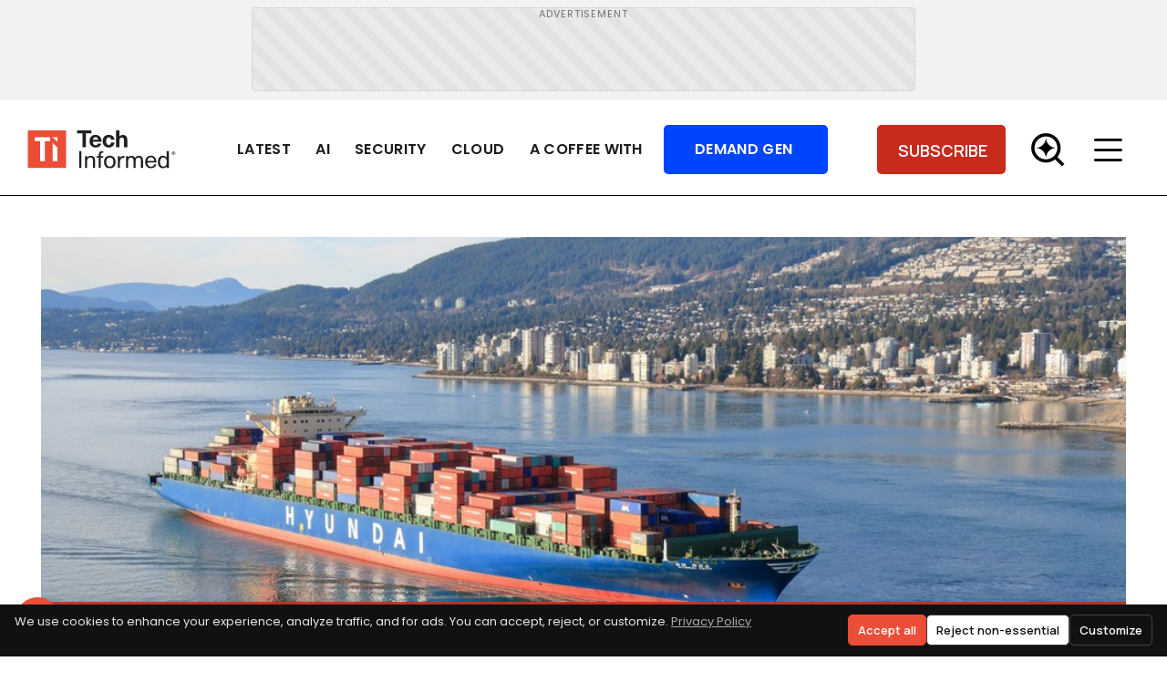

--- FILE ---
content_type: text/html; charset=UTF-8
request_url: https://techinformed.com/hyundai-makes-small-steer-without-man-but-a-giant-one-for-autonomous-ships/
body_size: 32149
content:
<!DOCTYPE html>
<html lang="en-US" prefix="og: https://ogp.me/ns#">
<head>
<meta charset="UTF-8">
<meta name="viewport" content="width=device-width, initial-scale=1">

<!-- Search Engine Optimization by Rank Math PRO - https://rankmath.com/ -->
<title>Hyundai makes small steer without man but a giant one for autonomous ships - TechInformed</title>
<meta name="description" content="Hyundai’s heavy industries division Avikus claims to have completed the world’s first autonomous navigation of a large ship across the ocean."/>
<meta name="robots" content="follow, index, max-snippet:-1, max-video-preview:-1, max-image-preview:large"/>
<link rel="canonical" href="https://techinformed.com/hyundai-makes-small-steer-without-man-but-a-giant-one-for-autonomous-ships/" />
<meta property="og:locale" content="en_US" />
<meta property="og:type" content="article" />
<meta property="og:title" content="Hyundai makes small steer without man but a giant one for autonomous ships - TechInformed" />
<meta property="og:description" content="Hyundai’s heavy industries division Avikus claims to have completed the world’s first autonomous navigation of a large ship across the ocean." />
<meta property="og:url" content="https://techinformed.com/hyundai-makes-small-steer-without-man-but-a-giant-one-for-autonomous-ships/" />
<meta property="og:site_name" content="TechInformed" />
<meta property="article:tag" content="AI" />
<meta property="article:section" content="Metaverse" />
<meta property="og:image" content="https://techinformed.com/wp-content/uploads/2022/06/shutterstock_254116333-1.jpg" />
<meta property="og:image:secure_url" content="https://techinformed.com/wp-content/uploads/2022/06/shutterstock_254116333-1.jpg" />
<meta property="og:image:width" content="1000" />
<meta property="og:image:height" content="667" />
<meta property="og:image:alt" content="hyundai ship" />
<meta property="og:image:type" content="image/jpeg" />
<meta property="article:published_time" content="2022-06-06T14:48:39+00:00" />
<meta name="twitter:card" content="summary_large_image" />
<meta name="twitter:title" content="Hyundai makes small steer without man but a giant one for autonomous ships - TechInformed" />
<meta name="twitter:description" content="Hyundai’s heavy industries division Avikus claims to have completed the world’s first autonomous navigation of a large ship across the ocean." />
<meta name="twitter:image" content="https://techinformed.com/wp-content/uploads/2022/06/shutterstock_254116333-1.jpg" />
<meta name="twitter:label1" content="Written by" />
<meta name="twitter:data1" content="Emily Curryer" />
<meta name="twitter:label2" content="Time to read" />
<meta name="twitter:data2" content="1 minute" />
<script type="application/ld+json" class="rank-math-schema-pro">{"@context":"https://schema.org","@graph":[{"@type":"Organization","@id":"https://techinformed.com/#organization","name":"TechInformed","url":"https://techinformed.com","logo":{"@type":"ImageObject","@id":"https://techinformed.com/#logo","url":"https://techinformed.com/wp-content/uploads/2025/09/cropped-favicon-logo.jpg","contentUrl":"https://techinformed.com/wp-content/uploads/2025/09/cropped-favicon-logo.jpg","caption":"TechInformed","inLanguage":"en-US","width":"512","height":"512"}},{"@type":"WebSite","@id":"https://techinformed.com/#website","url":"https://techinformed.com","name":"TechInformed","publisher":{"@id":"https://techinformed.com/#organization"},"inLanguage":"en-US"},{"@type":"ImageObject","@id":"https://techinformed.com/wp-content/uploads/2022/06/shutterstock_254116333-1.jpg","url":"https://techinformed.com/wp-content/uploads/2022/06/shutterstock_254116333-1.jpg","width":"1000","height":"667","caption":"hyundai ship","inLanguage":"en-US"},{"@type":"WebPage","@id":"https://techinformed.com/hyundai-makes-small-steer-without-man-but-a-giant-one-for-autonomous-ships/#webpage","url":"https://techinformed.com/hyundai-makes-small-steer-without-man-but-a-giant-one-for-autonomous-ships/","name":"Hyundai makes small steer without man but a giant one for autonomous ships - TechInformed","datePublished":"2022-06-06T14:48:39+00:00","dateModified":"2022-06-06T14:48:39+00:00","isPartOf":{"@id":"https://techinformed.com/#website"},"primaryImageOfPage":{"@id":"https://techinformed.com/wp-content/uploads/2022/06/shutterstock_254116333-1.jpg"},"inLanguage":"en-US"},{"@type":"Person","@id":"https://techinformed.com/author/emilycurryer136/","name":"Emily Curryer","url":"https://techinformed.com/author/emilycurryer136/","image":{"@type":"ImageObject","@id":"https://secure.gravatar.com/avatar/6764dd763498570fb289696a23f59b69c3685f3d9342a4f488d2212437e44ba6?s=96&amp;d=mm&amp;r=g","url":"https://secure.gravatar.com/avatar/6764dd763498570fb289696a23f59b69c3685f3d9342a4f488d2212437e44ba6?s=96&amp;d=mm&amp;r=g","caption":"Emily Curryer","inLanguage":"en-US"},"worksFor":{"@id":"https://techinformed.com/#organization"}},{"@type":"NewsArticle","headline":"Hyundai makes small steer without man but a giant one for autonomous ships - TechInformed","keywords":"hyundai ship","datePublished":"2022-06-06T14:48:39+00:00","dateModified":"2022-06-06T14:48:39+00:00","articleSection":"Metaverse","author":{"@id":"https://techinformed.com/author/emilycurryer136/","name":"Emily Curryer"},"publisher":{"@id":"https://techinformed.com/#organization"},"description":"Hyundai\u2019s heavy industries division Avikus claims to have completed the world\u2019s first autonomous navigation of a large ship across the ocean.","copyrightYear":"June 6, 2022","copyrightHolder":{"@id":"https://techinformed.com/#organization"},"name":"Hyundai makes small steer without man but a giant one for autonomous ships - TechInformed","@id":"https://techinformed.com/hyundai-makes-small-steer-without-man-but-a-giant-one-for-autonomous-ships/#richSnippet","isPartOf":{"@id":"https://techinformed.com/hyundai-makes-small-steer-without-man-but-a-giant-one-for-autonomous-ships/#webpage"},"image":{"@id":"https://techinformed.com/wp-content/uploads/2022/06/shutterstock_254116333-1.jpg"},"inLanguage":"en-US","mainEntityOfPage":{"@id":"https://techinformed.com/hyundai-makes-small-steer-without-man-but-a-giant-one-for-autonomous-ships/#webpage"}}]}</script>
<!-- /Rank Math WordPress SEO plugin -->

<link rel='dns-prefetch' href='//cdn.jsdelivr.net' />
<link rel='dns-prefetch' href='//www.googletagmanager.com' />
<link rel='dns-prefetch' href='//fonts.googleapis.com' />
<link rel="alternate" title="oEmbed (JSON)" type="application/json+oembed" href="https://techinformed.com/wp-json/oembed/1.0/embed?url=https%3A%2F%2Ftechinformed.com%2Fhyundai-makes-small-steer-without-man-but-a-giant-one-for-autonomous-ships%2F" />
<link rel="alternate" title="oEmbed (XML)" type="text/xml+oembed" href="https://techinformed.com/wp-json/oembed/1.0/embed?url=https%3A%2F%2Ftechinformed.com%2Fhyundai-makes-small-steer-without-man-but-a-giant-one-for-autonomous-ships%2F&#038;format=xml" />

<!-- Google Ad Manager Slots -->
<script async src="https://securepubads.g.doubleclick.net/tag/js/gpt.js" crossorigin="anonymous"></script>
<script>
  window.googletag = window.googletag || {cmd: []};
  googletag.cmd.push(function() {
    googletag.defineSlot('/23324168276/MPU_AD_1', [300, 250], 'div-gpt-ad-1764693514170-0').addService(googletag.pubads());
    googletag.defineSlot('/23324168276/mpu_ad_2', [300, 250], 'div-gpt-ad-1764690711677-0').addService(googletag.pubads());
    googletag.defineSlot('/23324168276/skycraper_2', [300, 600], 'div-gpt-ad-1764744025034-0').addService(googletag.pubads());
    var slotdivgptad17646885718600 = googletag.defineSlot('/23324168276/top_leaderboard', [[300, 250], [728, 90]], "div-gpt-ad-1764688571860-0");
    slotdivgptad17646885718600.addService(googletag.pubads());
    var sizeMappingdivgptad17646885718600 = googletag.sizeMapping();
    sizeMappingdivgptad17646885718600.addSize([1024, 0], [728, 90]);
    sizeMappingdivgptad17646885718600.addSize([0, 0], [300, 250]);
    slotdivgptad17646885718600.defineSizeMapping(sizeMappingdivgptad17646885718600.build());
    googletag.defineSlot('/23324168276/skyscraper_1', [300, 600], 'div-gpt-ad-1764743560195-0').addService(googletag.pubads());
    googletag.defineSlot('/23324168276/header_leaderboard', [728, 90], 'div-gpt-ad-1763469170759-0').addService(googletag.pubads());
    googletag.pubads().enableSingleRequest();
    googletag.enableServices();
  });
</script>
<!-- End Google Ad Manager Slots -->
<style id='wp-img-auto-sizes-contain-inline-css' type='text/css'>
img:is([sizes=auto i],[sizes^="auto," i]){contain-intrinsic-size:3000px 1500px}
/*# sourceURL=wp-img-auto-sizes-contain-inline-css */
</style>

<style id='wp-emoji-styles-inline-css' type='text/css'>

	img.wp-smiley, img.emoji {
		display: inline !important;
		border: none !important;
		box-shadow: none !important;
		height: 1em !important;
		width: 1em !important;
		margin: 0 0.07em !important;
		vertical-align: -0.1em !important;
		background: none !important;
		padding: 0 !important;
	}
/*# sourceURL=wp-emoji-styles-inline-css */
</style>
<link rel='stylesheet' id='wp-block-library-css' href='https://techinformed.com/wp-includes/css/dist/block-library/style.min.css?ver=6.9' type='text/css' media='all' />
<style id='global-styles-inline-css' type='text/css'>
:root{--wp--preset--aspect-ratio--square: 1;--wp--preset--aspect-ratio--4-3: 4/3;--wp--preset--aspect-ratio--3-4: 3/4;--wp--preset--aspect-ratio--3-2: 3/2;--wp--preset--aspect-ratio--2-3: 2/3;--wp--preset--aspect-ratio--16-9: 16/9;--wp--preset--aspect-ratio--9-16: 9/16;--wp--preset--color--black: #000000;--wp--preset--color--cyan-bluish-gray: #abb8c3;--wp--preset--color--white: #ffffff;--wp--preset--color--pale-pink: #f78da7;--wp--preset--color--vivid-red: #cf2e2e;--wp--preset--color--luminous-vivid-orange: #ff6900;--wp--preset--color--luminous-vivid-amber: #fcb900;--wp--preset--color--light-green-cyan: #7bdcb5;--wp--preset--color--vivid-green-cyan: #00d084;--wp--preset--color--pale-cyan-blue: #8ed1fc;--wp--preset--color--vivid-cyan-blue: #0693e3;--wp--preset--color--vivid-purple: #9b51e0;--wp--preset--gradient--vivid-cyan-blue-to-vivid-purple: linear-gradient(135deg,rgb(6,147,227) 0%,rgb(155,81,224) 100%);--wp--preset--gradient--light-green-cyan-to-vivid-green-cyan: linear-gradient(135deg,rgb(122,220,180) 0%,rgb(0,208,130) 100%);--wp--preset--gradient--luminous-vivid-amber-to-luminous-vivid-orange: linear-gradient(135deg,rgb(252,185,0) 0%,rgb(255,105,0) 100%);--wp--preset--gradient--luminous-vivid-orange-to-vivid-red: linear-gradient(135deg,rgb(255,105,0) 0%,rgb(207,46,46) 100%);--wp--preset--gradient--very-light-gray-to-cyan-bluish-gray: linear-gradient(135deg,rgb(238,238,238) 0%,rgb(169,184,195) 100%);--wp--preset--gradient--cool-to-warm-spectrum: linear-gradient(135deg,rgb(74,234,220) 0%,rgb(151,120,209) 20%,rgb(207,42,186) 40%,rgb(238,44,130) 60%,rgb(251,105,98) 80%,rgb(254,248,76) 100%);--wp--preset--gradient--blush-light-purple: linear-gradient(135deg,rgb(255,206,236) 0%,rgb(152,150,240) 100%);--wp--preset--gradient--blush-bordeaux: linear-gradient(135deg,rgb(254,205,165) 0%,rgb(254,45,45) 50%,rgb(107,0,62) 100%);--wp--preset--gradient--luminous-dusk: linear-gradient(135deg,rgb(255,203,112) 0%,rgb(199,81,192) 50%,rgb(65,88,208) 100%);--wp--preset--gradient--pale-ocean: linear-gradient(135deg,rgb(255,245,203) 0%,rgb(182,227,212) 50%,rgb(51,167,181) 100%);--wp--preset--gradient--electric-grass: linear-gradient(135deg,rgb(202,248,128) 0%,rgb(113,206,126) 100%);--wp--preset--gradient--midnight: linear-gradient(135deg,rgb(2,3,129) 0%,rgb(40,116,252) 100%);--wp--preset--font-size--small: 13px;--wp--preset--font-size--medium: 20px;--wp--preset--font-size--large: 36px;--wp--preset--font-size--x-large: 42px;--wp--preset--spacing--20: 0.44rem;--wp--preset--spacing--30: 0.67rem;--wp--preset--spacing--40: 1rem;--wp--preset--spacing--50: 1.5rem;--wp--preset--spacing--60: 2.25rem;--wp--preset--spacing--70: 3.38rem;--wp--preset--spacing--80: 5.06rem;--wp--preset--shadow--natural: 6px 6px 9px rgba(0, 0, 0, 0.2);--wp--preset--shadow--deep: 12px 12px 50px rgba(0, 0, 0, 0.4);--wp--preset--shadow--sharp: 6px 6px 0px rgba(0, 0, 0, 0.2);--wp--preset--shadow--outlined: 6px 6px 0px -3px rgb(255, 255, 255), 6px 6px rgb(0, 0, 0);--wp--preset--shadow--crisp: 6px 6px 0px rgb(0, 0, 0);}:where(.is-layout-flex){gap: 0.5em;}:where(.is-layout-grid){gap: 0.5em;}body .is-layout-flex{display: flex;}.is-layout-flex{flex-wrap: wrap;align-items: center;}.is-layout-flex > :is(*, div){margin: 0;}body .is-layout-grid{display: grid;}.is-layout-grid > :is(*, div){margin: 0;}:where(.wp-block-columns.is-layout-flex){gap: 2em;}:where(.wp-block-columns.is-layout-grid){gap: 2em;}:where(.wp-block-post-template.is-layout-flex){gap: 1.25em;}:where(.wp-block-post-template.is-layout-grid){gap: 1.25em;}.has-black-color{color: var(--wp--preset--color--black) !important;}.has-cyan-bluish-gray-color{color: var(--wp--preset--color--cyan-bluish-gray) !important;}.has-white-color{color: var(--wp--preset--color--white) !important;}.has-pale-pink-color{color: var(--wp--preset--color--pale-pink) !important;}.has-vivid-red-color{color: var(--wp--preset--color--vivid-red) !important;}.has-luminous-vivid-orange-color{color: var(--wp--preset--color--luminous-vivid-orange) !important;}.has-luminous-vivid-amber-color{color: var(--wp--preset--color--luminous-vivid-amber) !important;}.has-light-green-cyan-color{color: var(--wp--preset--color--light-green-cyan) !important;}.has-vivid-green-cyan-color{color: var(--wp--preset--color--vivid-green-cyan) !important;}.has-pale-cyan-blue-color{color: var(--wp--preset--color--pale-cyan-blue) !important;}.has-vivid-cyan-blue-color{color: var(--wp--preset--color--vivid-cyan-blue) !important;}.has-vivid-purple-color{color: var(--wp--preset--color--vivid-purple) !important;}.has-black-background-color{background-color: var(--wp--preset--color--black) !important;}.has-cyan-bluish-gray-background-color{background-color: var(--wp--preset--color--cyan-bluish-gray) !important;}.has-white-background-color{background-color: var(--wp--preset--color--white) !important;}.has-pale-pink-background-color{background-color: var(--wp--preset--color--pale-pink) !important;}.has-vivid-red-background-color{background-color: var(--wp--preset--color--vivid-red) !important;}.has-luminous-vivid-orange-background-color{background-color: var(--wp--preset--color--luminous-vivid-orange) !important;}.has-luminous-vivid-amber-background-color{background-color: var(--wp--preset--color--luminous-vivid-amber) !important;}.has-light-green-cyan-background-color{background-color: var(--wp--preset--color--light-green-cyan) !important;}.has-vivid-green-cyan-background-color{background-color: var(--wp--preset--color--vivid-green-cyan) !important;}.has-pale-cyan-blue-background-color{background-color: var(--wp--preset--color--pale-cyan-blue) !important;}.has-vivid-cyan-blue-background-color{background-color: var(--wp--preset--color--vivid-cyan-blue) !important;}.has-vivid-purple-background-color{background-color: var(--wp--preset--color--vivid-purple) !important;}.has-black-border-color{border-color: var(--wp--preset--color--black) !important;}.has-cyan-bluish-gray-border-color{border-color: var(--wp--preset--color--cyan-bluish-gray) !important;}.has-white-border-color{border-color: var(--wp--preset--color--white) !important;}.has-pale-pink-border-color{border-color: var(--wp--preset--color--pale-pink) !important;}.has-vivid-red-border-color{border-color: var(--wp--preset--color--vivid-red) !important;}.has-luminous-vivid-orange-border-color{border-color: var(--wp--preset--color--luminous-vivid-orange) !important;}.has-luminous-vivid-amber-border-color{border-color: var(--wp--preset--color--luminous-vivid-amber) !important;}.has-light-green-cyan-border-color{border-color: var(--wp--preset--color--light-green-cyan) !important;}.has-vivid-green-cyan-border-color{border-color: var(--wp--preset--color--vivid-green-cyan) !important;}.has-pale-cyan-blue-border-color{border-color: var(--wp--preset--color--pale-cyan-blue) !important;}.has-vivid-cyan-blue-border-color{border-color: var(--wp--preset--color--vivid-cyan-blue) !important;}.has-vivid-purple-border-color{border-color: var(--wp--preset--color--vivid-purple) !important;}.has-vivid-cyan-blue-to-vivid-purple-gradient-background{background: var(--wp--preset--gradient--vivid-cyan-blue-to-vivid-purple) !important;}.has-light-green-cyan-to-vivid-green-cyan-gradient-background{background: var(--wp--preset--gradient--light-green-cyan-to-vivid-green-cyan) !important;}.has-luminous-vivid-amber-to-luminous-vivid-orange-gradient-background{background: var(--wp--preset--gradient--luminous-vivid-amber-to-luminous-vivid-orange) !important;}.has-luminous-vivid-orange-to-vivid-red-gradient-background{background: var(--wp--preset--gradient--luminous-vivid-orange-to-vivid-red) !important;}.has-very-light-gray-to-cyan-bluish-gray-gradient-background{background: var(--wp--preset--gradient--very-light-gray-to-cyan-bluish-gray) !important;}.has-cool-to-warm-spectrum-gradient-background{background: var(--wp--preset--gradient--cool-to-warm-spectrum) !important;}.has-blush-light-purple-gradient-background{background: var(--wp--preset--gradient--blush-light-purple) !important;}.has-blush-bordeaux-gradient-background{background: var(--wp--preset--gradient--blush-bordeaux) !important;}.has-luminous-dusk-gradient-background{background: var(--wp--preset--gradient--luminous-dusk) !important;}.has-pale-ocean-gradient-background{background: var(--wp--preset--gradient--pale-ocean) !important;}.has-electric-grass-gradient-background{background: var(--wp--preset--gradient--electric-grass) !important;}.has-midnight-gradient-background{background: var(--wp--preset--gradient--midnight) !important;}.has-small-font-size{font-size: var(--wp--preset--font-size--small) !important;}.has-medium-font-size{font-size: var(--wp--preset--font-size--medium) !important;}.has-large-font-size{font-size: var(--wp--preset--font-size--large) !important;}.has-x-large-font-size{font-size: var(--wp--preset--font-size--x-large) !important;}
/*# sourceURL=global-styles-inline-css */
</style>

<style id='classic-theme-styles-inline-css' type='text/css'>
/*! This file is auto-generated */
.wp-block-button__link{color:#fff;background-color:#32373c;border-radius:9999px;box-shadow:none;text-decoration:none;padding:calc(.667em + 2px) calc(1.333em + 2px);font-size:1.125em}.wp-block-file__button{background:#32373c;color:#fff;text-decoration:none}
/*# sourceURL=/wp-includes/css/classic-themes.min.css */
</style>
<link rel='stylesheet' id='ti-cc-css' href='https://techinformed.com/wp-content/plugins/ti-cookie-consent/assets/cc.css?ver=1.0.0' type='text/css' media='all' />
<link rel='stylesheet' id='bootstrap-css-css' href='https://cdn.jsdelivr.net/npm/bootstrap@5.3.3/dist/css/bootstrap.min.css?ver=6.9' type='text/css' media='all' />
<link rel='stylesheet' id='bootstrap-icons-css' href='https://cdn.jsdelivr.net/npm/bootstrap-icons@1.12.1/font/bootstrap-icons.min.css?ver=6.9' type='text/css' media='all' />
<link rel='stylesheet' id='remix-icons-css' href='https://cdn.jsdelivr.net/npm/remixicon@4.5.0/fonts/remixicon.css?ver=6.9' type='text/css' media='all' />
<link rel='stylesheet' id='remix-icons-utilities-css' href='https://techinformed.com/wp-content/themes/ti/assets/css/remix-icons-utilities.css?ver=1.2' type='text/css' media='all' />
<link rel='stylesheet' id='theme-style-css' href='https://techinformed.com/wp-content/themes/ti/style.css?ver=1.2' type='text/css' media='all' />
<link rel='stylesheet' id='theme-variables-css' href='https://techinformed.com/wp-content/themes/ti/assets/css/theme-variables.css?ver=1.2' type='text/css' media='all' />
<link rel='stylesheet' id='custom-style-css' href='https://techinformed.com/wp-content/themes/ti/assets/css/custom.css?ver=1.2' type='text/css' media='all' />
<style id='custom-style-inline-css' type='text/css'>

        .fallback-img {
            width: 100%;
            height: 100%;
            object-fit: cover;
            background-color: #f8f9fa;
            border: 1px solid #e9ecef;
            display: flex;
            align-items: center;
            justify-content: center;
            color: #6c757d;
            font-size: 14px;
            text-align: center;
            padding: 20px;
        }
        
        .fallback-img[src*="data:image/svg+xml"] {
            background-color: #f8f9fa;
            border: 1px solid #e9ecef;
        }
    
/*# sourceURL=custom-style-inline-css */
</style>
<link rel='stylesheet' id='breaking-news-style-css' href='https://techinformed.com/wp-content/themes/ti/assets/css/breaking-news.css?ver=1.2' type='text/css' media='all' />
<link rel='stylesheet' id='footer-mobile-style-css' href='https://techinformed.com/wp-content/themes/ti/assets/css/custom-footer-mobile.css?ver=1.2' type='text/css' media='all' />
<link rel='stylesheet' id='footer-tablet-style-css' href='https://techinformed.com/wp-content/themes/ti/assets/css/footer-tablet.css?ver=1.2' type='text/css' media='all' />
<link rel='stylesheet' id='mobile-header-fix-css' href='https://techinformed.com/wp-content/themes/ti/assets/css/mobile-header-fix.css?ver=1.2' type='text/css' media='all' />
<link rel='stylesheet' id='mobile-megamenu-fix-css' href='https://techinformed.com/wp-content/themes/ti/assets/css/mobile-megamenu-fix.css?ver=1.2' type='text/css' media='all' />
<link rel='stylesheet' id='responsive-typography-css' href='https://techinformed.com/wp-content/themes/ti/assets/css/responsive-typography.css?ver=1.2' type='text/css' media='all' />
<link rel='stylesheet' id='tablet-fixes-css' href='https://techinformed.com/wp-content/themes/ti/assets/css/tablet-fixes.css?ver=1.2' type='text/css' media='all' />
<link rel='stylesheet' id='single-article-fixes-css' href='https://techinformed.com/wp-content/themes/ti/assets/css/single-article-fixes.css?ver=1.2' type='text/css' media='all' />
<link rel='stylesheet' id='ti-google-fonts-css' href='https://fonts.googleapis.com/css2?family=Poppins:wght@300;400;500;600;700&#038;family=Manrope:wght@300;400;500;600;700&#038;display=swap' type='text/css' media='all' />
<style id='ti-custom-fonts-inline-css' type='text/css'>
@font-face {
  font-family: 'NeueHaasUnica Regular 1';
  src: url('https://techinformed.com/wp-content/uploads/2025/07/NeueHaasUnica-Regular-1.ttf') format('truetype');
  font-display: swap;
}

@font-face {
  font-family: 'Sofia Pro Regular Az 1';
  src: url('https://techinformed.com/wp-content/uploads/2025/07/Sofia-Pro-Regular-Az-1.otf') format('opentype');
  font-display: swap;
}

@font-face {
  font-family: 'NeueHaasUnica Medium';
  src: url('https://techinformed.com/wp-content/uploads/2025/07/NeueHaasUnica-Medium.ttf') format('truetype');
  font-display: swap;
}


/*# sourceURL=ti-custom-fonts-inline-css */
</style>
<script type="text/javascript" src="https://techinformed.com/wp-includes/js/jquery/jquery.min.js?ver=3.7.1" id="jquery-core-js"></script>
<script type="text/javascript" src="https://techinformed.com/wp-includes/js/jquery/jquery-migrate.min.js?ver=3.4.1" id="jquery-migrate-js"></script>
<script type="text/javascript" id="jquery-js-before">
/* <![CDATA[ */
document.documentElement.setAttribute("data-responsive-typography", "true");
//# sourceURL=jquery-js-before
/* ]]> */
</script>

<!-- Google tag (gtag.js) snippet added by Site Kit -->
<!-- Google Analytics snippet added by Site Kit -->
<!-- Google Ads snippet added by Site Kit -->
<script type="text/plain" data-ti-blocked="1" data-ti-category="analytics" type="text/javascript" src="https://www.googletagmanager.com/gtag/js?id=G-LJ0BTY8D74" id="google_gtagjs-js" async></script>
<script type="text/plain" data-ti-blocked="1" data-ti-category="analytics" type="text/javascript" id="google_gtagjs-js-after">
/* <![CDATA[ */
window.dataLayer = window.dataLayer || [];function gtag(){dataLayer.push(arguments);}
gtag("set","linker",{"domains":["techinformed.com"]});
gtag("js", new Date());
gtag("set", "developer_id.dZTNiMT", true);
gtag("config", "G-LJ0BTY8D74");
gtag("config", "AW-1029398205");
 window._googlesitekit = window._googlesitekit || {}; window._googlesitekit.throttledEvents = []; window._googlesitekit.gtagEvent = (name, data) => { var key = JSON.stringify( { name, data } ); if ( !! window._googlesitekit.throttledEvents[ key ] ) { return; } window._googlesitekit.throttledEvents[ key ] = true; setTimeout( () => { delete window._googlesitekit.throttledEvents[ key ]; }, 5 ); gtag( "event", name, { ...data, event_source: "site-kit" } ); }; 
//# sourceURL=google_gtagjs-js-after
/* ]]> */
</script>
<link rel="https://api.w.org/" href="https://techinformed.com/wp-json/" /><link rel="alternate" title="JSON" type="application/json" href="https://techinformed.com/wp-json/wp/v2/posts/5367" /><link rel="EditURI" type="application/rsd+xml" title="RSD" href="https://techinformed.com/xmlrpc.php?rsd" />
<meta name="generator" content="WordPress 6.9" />
<link rel='shortlink' href='https://techinformed.com/?p=5367' />
<meta name="generator" content="Site Kit by Google 1.170.0" /><style id='ti-theme-custom-styles'>
:root {
  --ti-body-mobile-size: 14px;
  --ti-body-desktop-size: 16px;
  --ti-body-font-size: clamp(14px, calc(14px + (16 - 14) * ((100vw - 320px) / 880)), 16px);
  --ti-h1-mobile-size: 26px;
  --ti-h1-desktop-size: 48px;
  --ti-h1-font-size: clamp(26px, calc(26px + (48 - 26) * ((100vw - 320px) / 880)), 48px);
  --ti-h2-mobile-size: 24px;
  --ti-h2-desktop-size: 30px;
  --ti-h2-font-size: clamp(24px, calc(24px + (30 - 24) * ((100vw - 320px) / 880)), 30px);
  --ti-h3-mobile-size: 20px;
  --ti-h3-desktop-size: 20px;
  --ti-h3-font-size: clamp(20px, calc(20px + (20 - 20) * ((100vw - 320px) / 880)), 20px);
  --ti-line-height: 1.6;
  --ti-letter-spacing: 0px;
  --ti-paragraph-spacing: 1.5em;
  --ti-font-scale-factor: 1.2;
  --ti-container-width: 1440px;
  --ti-header-height: 70px;
  --ti-border-radius: 0px;
  --ti-content-spacing: 10px;
  --ti-sidebar-width: 440px;
  --ti-container-margin: 30px;
  --ti-main-sidebar-gap: 60px;
  --ti-component-gutter: 30px;
  --ti-component-horizontal-gap: 20px;
  --ti-component-max-width: 420px;
}

body {
  font-family: "Poppins", sans-serif !important;
  font-size: var(--ti-body-font-size, 16px) !important;
  line-height: var(--ti-line-height, 1.6) !important;
}

h1 {
  font-family: "Manrope", sans-serif !important;
  font-size: var(--ti-h1-font-size, 36px) !important;
}

h2 {
  font-family: "Manrope", sans-serif !important;
  font-size: var(--ti-h2-font-size, 30px) !important;
}

h3 {
  font-family: "Manrope", sans-serif !important;
  font-size: var(--ti-h3-font-size, 24px) !important;
}

h4 {
  font-family: "Manrope", sans-serif !important;
}

h5 {
  font-family: "Manrope", sans-serif !important;
}

h6 {
  font-family: "Manrope", sans-serif !important;
}

p {
  margin-bottom: var(--ti-paragraph-spacing, 1.5em) !important;
}

a {
}

a:hover, a:focus {
}

.site-header {
}

.site-header .container {
  height: var(--ti-header-height, 70px) !important;
}

.site-footer {
}

.container, .container-fluid {
  max-width: var(--ti-container-width, 1200px) !important;
}

.site-header {
  position: fixed !important;
  top: 0 !important;
  left: 0 !important;
  right: 0 !important;
  z-index: 1000 !important;
}

body {
  padding-top: var(--ti-header-height, 70px) !important;
}

.container {
  max-width: calc(var(--ti-container-width, 1440px) - (2 * var(--ti-container-margin, 30px))) !important;
  margin-left: auto !important;
  margin-right: auto !important;
}

.container > .row {
  --bs-gutter-x: var(--ti-main-sidebar-gap, 60px) !important;
  margin-left: calc(-1 * var(--ti-main-sidebar-gap, 60px) / 2) !important;
  margin-right: calc(-1 * var(--ti-main-sidebar-gap, 60px) / 2) !important;
}

@media (max-width: 767.98px) {
  .container > .row {
    --bs-gutter-x: 0 !important;
    margin-left: 0 !important;
    margin-right: 0 !important;
  }
  .container > .row > [class^=col-], .container > .row > [class*=" col-"] {
    padding-left: 0 !important;
    padding-right: 0 !important;
  }
}

.container > .row > .col-lg-8,
.container > .row > .col-lg-4 {
  padding-left: calc(var(--ti-main-sidebar-gap, 60px) / 2) !important;
  padding-right: calc(var(--ti-main-sidebar-gap, 60px) / 2) !important;
}

.container > .row > .col-lg-8:first-child {
  padding-left: 0 !important;
}

.container > .row > .col-lg-4:last-child {
  padding-right: 0 !important;
}

.sidebar {
  width: var(--ti-sidebar-width, 300px) !important;
  margin-left: var(--ti-main-sidebar-gap, 60px) !important;
}

.content-area {
  width: calc(100% - var(--ti-sidebar-width, 300px) - var(--ti-main-sidebar-gap, 60px)) !important;
  margin-right: var(--ti-main-sidebar-gap, 60px) !important;
}

.ti-sidebar, aside.ti-sidebar {
  width: var(--ti-sidebar-width, 300px) !important;
  flex: 0 0 var(--ti-sidebar-width, 300px) !important;
  max-width: var(--ti-sidebar-width, 300px) !important;
}

.ti-main-content, main.ti-main-content {
  flex: 1 1 auto !important;
  max-width: calc(100% - var(--ti-sidebar-width, 300px) - var(--ti-main-sidebar-gap, 60px)) !important;
}

.ti-homepage-content {
  gap: var(--ti-main-sidebar-gap, 60px) !important;
}

@media (max-width: 991.98px) {
  .container {
    padding-left: calc(var(--ti-container-margin, 30px) / 2) !important;
    padding-right: calc(var(--ti-container-margin, 30px) / 2) !important;
  }
  .container > .row {
    margin-left: 0 !important;
    margin-right: 0 !important;
  }
  .container > .row > .col-lg-8,
  .container > .row > .col-lg-4 {
    padding-left: 0 !important;
    padding-right: 0 !important;
    margin-bottom: calc(var(--ti-component-gutter, 20px) * 1.5) !important;
  }
  .ti-sidebar, aside.ti-sidebar {
    width: 100% !important;
    flex: 0 0 100% !important;
    max-width: 100% !important;
    margin-left: 0 !important;
    margin-top: var(--ti-content-spacing, 30px) !important;
  }
  .ti-main-content, main.ti-main-content {
    max-width: 100% !important;
  }
}

.entry-content > * + * {
  margin-top: var(--ti-component-gutter, 20px) !important;
}

.ti-article-grid {
  gap: var(--ti-component-gutter, 20px) !important;
}

.ti-widget + .ti-widget {
  margin-top: var(--ti-component-gutter, 20px) !important;
}

.ti-section + .ti-section {
  margin-top: calc(var(--ti-content-spacing, 30px) + var(--ti-component-gutter, 20px)) !important;
}

.wp-block-group > * + *, .wp-block-column > * + * {
  margin-top: var(--ti-component-gutter, 20px) !important;
}

.entry-content h1 + *, .entry-content h2 + *, .entry-content h3 + *, .entry-content h4 + *, .entry-content h5 + *, .entry-content h6 + * {
  margin-top: calc(var(--ti-component-gutter, 20px) * 0.75) !important;
}

.entry-content p + h1, .entry-content p + h2, .entry-content p + h3, .entry-content p + h4, .entry-content p + h5, .entry-content p + h6 {
  margin-top: calc(var(--ti-component-gutter, 20px) * 1.5) !important;
}

.col-lg-8 .row.gy-4,
.col-lg-4 .row.gy-4,
.builder-row-body.row.gy-4 {
  --bs-gutter-y: var(--ti-component-gutter, 20px) !important;
}

.col-lg-8 .row.gx-4,
.col-lg-4 .row.gx-4,
.builder-row-body.row.gx-4 {
  --bs-gutter-x: var(--ti-component-horizontal-gap, 20px) !important;
}

/* Global Font Inheritance Overrides */
.ti-featured-title, .ti-secondary-title, .ti-category-title,
.ti-article-title, .ti-widget-title, .ti-section-title,
.entry-title, .page-title, .post-title {
  font-family: "Manrope", sans-serif !important;
}

.ti-featured-excerpt, .ti-article-excerpt, .ti-content,
.entry-content, .entry-content p, .widget-content,
.listen-text, .ti-search-intro, p, span, div:not(.ti-featured-title):not(.ti-secondary-title) {
  font-family: "Poppins", sans-serif !important;
}

.mega-menu-title, .mega-menu-link, .mega-menu-desc {
  font-family: "Manrope", sans-serif !important;
}

.container .row .col-lg-4 > .row > [class*='col-'] {
  max-width: var(--ti-component-max-width, 400px) !important;
  flex: 0 0 auto !important;
  width: auto !important;
}

.container .row .col-lg-4 > .row > .col-lg-1,
.container .row .col-lg-4 > .row > .col-lg-2,
.container .row .col-lg-4 > .row > .col-lg-3,
.container .row .col-lg-4 > .row > .col-lg-4,
.container .row .col-lg-4 > .row > .col-lg-5,
.container .row .col-lg-4 > .row > .col-lg-6,
.container .row .col-lg-4 > .row > .col-lg-7,
.container .row .col-lg-4 > .row > .col-lg-8,
.container .row .col-lg-4 > .row > .col-lg-9,
.container .row .col-lg-4 > .row > .col-lg-10,
.container .row .col-lg-4 > .row > .col-lg-11,
.container .row .col-lg-4 > .row > .col-lg-12 {
  max-width: var(--ti-component-max-width, 400px) !important;
  flex: 0 0 auto !important;
  width: auto !important;
}

.container .row .col-lg-4 > .row > [class*='col-'] > * {
  max-width: 100% !important;
  box-sizing: border-box !important;
}

.container + .container {
  margin-top: var(--ti-content-spacing, 30px) !important;
}

.ti-featured-story-section {
  margin-bottom: calc(var(--ti-content-spacing, 30px) * 1.5) !important;
}

.ti-section-title {
  margin-bottom: calc(var(--ti-content-spacing, 30px) * 0.75) !important;
}

</style>

<!-- Google AdSense meta tags added by Site Kit -->
<meta name="google-adsense-platform-account" content="ca-host-pub-2644536267352236">
<meta name="google-adsense-platform-domain" content="sitekit.withgoogle.com">
<!-- End Google AdSense meta tags added by Site Kit -->
<link rel="icon" href="https://techinformed.com/wp-content/uploads/2025/09/cropped-favicon-logo-32x32.jpg" sizes="32x32" />
<link rel="icon" href="https://techinformed.com/wp-content/uploads/2025/09/cropped-favicon-logo-192x192.jpg" sizes="192x192" />
<link rel="apple-touch-icon" href="https://techinformed.com/wp-content/uploads/2025/09/cropped-favicon-logo-180x180.jpg" />
<meta name="msapplication-TileImage" content="https://techinformed.com/wp-content/uploads/2025/09/cropped-favicon-logo-270x270.jpg" />
<!-- Google Tag Manager -->
<script>(function(w,d,s,l,i){w[l]=w[l]||[];w[l].push({'gtm.start':
new Date().getTime(),event:'gtm.js'});var f=d.getElementsByTagName(s)[0],
j=d.createElement(s),dl=l!='dataLayer'?'&l='+l:'';j.async=true;j.src=
'https://www.googletagmanager.com/gtm.js?id='+i+dl;f.parentNode.insertBefore(j,f);
})(window,document,'script','dataLayer','GTM-NMJW9SRS');</script>
<!-- End Google Tag Manager -->
<style>
  .custom_demand_gen_button {
    background-color: #0044FF;
    border: none !important;
    color: #fff;
    text-transform: uppercase;
    width: 180px;
    height: 54px;
    padding: 12px 20px;
    align-items: center !important;
    border-radius: 5px;
    font-size: 18px;
    font-weight: 700;
    line-height: 1;
    letter-spacing: 0.02em;
    text-decoration: none;
    display: inline-block;
    margin-left: 10px;
  }
  .custom_demand_gen_button:hover {
    background-color: #0033CC;
    color: #fff;
    transform: translateY(-1px);
    box-shadow: 0 2px 8px rgba(0,0,0,0.2);
  }
 .custom_demand_gen_button a {
  text-decoration: none !important;
  color: #fff !important;
 }
 .custom_demand_gen_button a:hover {
  text-decoration: none;
  color: #fff !important;
 }
 .custom_demand_gen_button a:focus {
  text-decoration: none;
  color: #fff !important;
 }
 .custom_demand_gen_button a:active {
  text-decoration: none;
  color: #fff !important;
 }
 
 /* Prevent animated underline effects from being applied to custom button */
 .custom_demand_gen_button::after,
 .custom_demand_gen_button a::after {
  display: none !important;
  content: none !important;
  width: 0 !important;
  height: 0 !important;
 }
 
 .custom_demand_gen_button:hover::after,
 .custom_demand_gen_button a:hover::after {
  display: none !important;
  width: 0 !important;
 }
 
 /* Reset transform for the button itself to prevent unwanted movement */
 .custom_demand_gen_button a:hover {
  transform: none !important;
 }
</style>
</head>
<body class="wp-singular post-template-default single single-post postid-5367 single-format-standard wp-theme-ti">
  <!-- Google Tag Manager (noscript) -->
<noscript><iframe src="https://www.googletagmanager.com/ns.html?id=GTM-NMJW9SRS"
height="0" width="0" style="display:none;visibility:hidden"></iframe></noscript>
<!-- End Google Tag Manager (noscript) -->
<div class="top-ad-container" role="complementary" aria-label="Advertisement"><div class="top-ad-inner"><span class="ad-badge" aria-hidden="true">Advertisement</span><div class="ad-slot-728x90"><div class="ti-snippet" data-snippet-id="36855" data-instance="0be1c201">


<!-- /23324168276/top_leaderboard -->
<div id='div-gpt-ad-1764688571860-0' style='min-width: 300px; min-height: 90px;'>
  <script>(function() {function getVisibleDiv(id) {var divs = document.querySelectorAll('[id="' + id + '"]');if (!divs.length) return null;if (divs.length === 1) return divs[0];for (var i = 0; i < divs.length; i++) {var div = divs[i];if (div.hasAttribute("data-gam-inactive")) continue;var style = window.getComputedStyle(div);if (style.display !== "none" && style.visibility !== "hidden") {var p = div.parentElement;var visible = true;while (p) {var ps = window.getComputedStyle(p);if (ps.display === "none" || ps.visibility === "hidden") { visible = false; break; }p = p.parentElement;}if (visible) return div;}}return null;}window.googletag = window.googletag || {cmd: []};googletag.cmd.push(function() {try {var v = getVisibleDiv("div-gpt-ad-1764688571860-0");if (v && !v.querySelector("iframe")) {googletag.display("div-gpt-ad-1764688571860-0");}} catch(e) { console.error("GAM inline display error", e); }});})();</script>
</div></div></div></div></div><header class="site-header">
  <div class="container ti-nav d-flex align-items-center justify-content-between position-relative">
  <a href="https://techinformed.com" class="navbar-brand ti-logo" aria-label="Tech Informed home">
    <img src="https://techinformed.com/wp-content/uploads/2025/08/techinformed-logo-full-color-rgb-1.svg" height="80" alt="TechInformed" class="svg-logo">  </a>
  
  <!-- Navigation Menu -->
  <div id="headerNavigation" class="header-navigation">
    <ul id="menu-ti-main-menu" class="d-none d-lg-flex nav"><li id="menu-item-36577" class="menu-item menu-item-type-post_type menu-item-object-page menu-item-36577"><a href="https://techinformed.com/latest/">Latest</a></li>
<li id="menu-item-36788" class="menu-item menu-item-type-taxonomy menu-item-object-category menu-item-36788"><a href="https://techinformed.com/category/artificial-intelligence/">AI</a></li>
<li id="menu-item-36850" class="menu-item menu-item-type-taxonomy menu-item-object-category menu-item-36850"><a href="https://techinformed.com/category/security/">Security</a></li>
<li id="menu-item-37808" class="menu-item menu-item-type-taxonomy menu-item-object-category menu-item-37808"><a href="https://techinformed.com/category/cloud/">Cloud</a></li>
<li id="menu-item-33962" class="menu-item menu-item-type-custom menu-item-object-custom menu-item-33962"><a href="/coffeewith">A Coffee With</a></li>
<li id="menu-item-36790" class="custom_demand_gen_button menu-item menu-item-type-custom menu-item-object-custom menu-item-36790"><a target="_blank" href="https://marketing.techinformed.com/?utm_source=techinformed&#038;utm_medium=affiliate&#038;utm_campaign=organic">Demand Gen</a></li>
</ul>  </div>
  
  <!-- Header Search Bar (Hidden by default) -->
  <div id="headerSearchContainer" class="header-search-container">
    <form class="header-search-form" role="search" method="get" action="https://techinformed.com/">
      <div class="header-search-wrapper">
        <input type="search" 
               class="header-search-input" 
               placeholder="What are you looking for?" 
               value="" 
               name="s" 
               aria-label="Search">
        <button class="header-search-btn" type="submit" aria-label="Submit Search">
          <span>&rarr;</span>
        </button>
      </div>
      <div id="autocomplete-suggestions" class="autocomplete-suggestions"></div>
    </form>
  </div>
  
  <div class="d-flex align-items-center ti-actions">
    <button class="btn btn-subscribe me-3 d-none d-lg-block" aria-label="Subscribe" id="tiSubscribeOpen">SUBSCRIBE</button>
    <button id="searchToggle" class="btn btn-link me-3 search-toggle" aria-label="Toggle Search">
                      <svg width="44" height="44" viewBox="0 0 44 45" fill="none" xmlns="http://www.w3.org/2000/svg">
<path d="M33.0567 30.9642L40.9083 38.8158L38.3156 41.4085L30.464 33.5569C27.6408 35.8155 24.0605 37.1667 20.1665 37.1667C11.0585 37.1667 3.6665 29.7747 3.6665 20.6667C3.6665 11.5587 11.0585 4.16669 20.1665 4.16669C29.2745 4.16669 36.6665 11.5587 36.6665 20.6667C36.6665 24.5607 35.3153 28.141 33.0567 30.9642ZM29.3785 29.6038C31.6203 27.2935 32.9998 24.142 32.9998 20.6667C32.9998 13.5763 27.2569 7.83335 20.1665 7.83335C13.0761 7.83335 7.33317 13.5763 7.33317 20.6667C7.33317 27.7571 13.0761 33.5 20.1665 33.5C23.6418 33.5 26.7933 32.1204 29.1036 29.8786L29.3785 29.6038Z" fill="black"/>
<g clip-path="url(#clip0_593_6371)">
<path d="M31.1661 20.6883C25.2655 21.0441 20.5436 25.7662 20.1878 31.6667H20.1447C19.7888 25.7662 15.067 21.0441 9.1665 20.6883V20.6452C15.067 20.2894 19.7888 15.5675 20.1447 9.66675H20.1878C20.5436 15.5675 25.2655 20.2894 31.1661 20.6452V20.6883Z" fill="black"/>
</g>
<defs>
<clipPath id="clip0_593_6371">
<rect width="22" height="22" fill="white" transform="translate(9.1665 9.66675)"/>
</clipPath>
</defs>
</svg>
      <i class="bi bi-x search-close d-none"></i>
    </button>
    <button id="hamburgerBtn" class="btn btn-link text-dark header-hamburger" aria-label="Toggle menu" aria-controls="menuOverlay" aria-expanded="false">
      <i class="bi bi-list"></i>
      <i class="bi bi-x"></i>
    </button>
  </div>
</div>

<style>
/* Search icon hover color */
#searchToggle svg path { transition: fill .2s ease; }
#searchToggle:hover svg path,
#searchToggle:focus svg path { fill: #A40002; }
</style>

<!-- Search Bar -->
<div id="searchBar" class="search-bar-container">
  <div class="container">
    <form class="search-form" role="search" method="get" action="https://techinformed.com/">
      <div class="input-group">
        <input type="search" 
               class="form-control search-input" 
               placeholder="What are you looking for..." 
               value="" 
               name="s" 
               aria-label="Search">
        <button class="btn search-submit" type="submit" aria-label="Submit Search">
          <i class="bi bi-search"></i>
        </button>
      </div>
    </form>
  </div>
</div>

<!-- Subscribe Popup Modal -->
<div id="tiSubscribeModal" class="ti-subscribe-modal" aria-hidden="true" role="dialog" aria-modal="true" style="display:none;">
  <div class="ti-subscribe-backdrop"></div>
  <div class="ti-subscribe-dialog" role="document">
    <button type="button" class="ti-subscribe-close" aria-label="Close" id="tiSubscribeClose">&times;</button>
    <h2 class="ti-subscribe-title">Subscribe to our<br>weekly newsletter</h2>
    <form class="ti-subscribe-form" action="#" method="post" onsubmit="return false;" data-ajax-url="https://techinformed.com/wp-admin/admin-ajax.php" data-nonce="4556663e4e">
      <input type="email" class="ti-subscribe-input" placeholder="Enter your email" aria-label="Email address" required>
      <p class="ti-subscribe-terms">By subscribing, you agree to our <a href="#">Terms &amp; conditions</a></p>
      <button type="submit" class="ti-subscribe-btn">SUBSCRIBE</button>
      <div class="ti-subscribe-msg" aria-live="polite" style="font-size:14px;"></div>
    </form>
  </div>
  <style>
  /* Subscribe Modal */
  .ti-subscribe-modal{position:fixed;inset:0;z-index:1050;display:none;justify-content:center;align-items:center}
  .ti-subscribe-backdrop{position:absolute;inset:0;background:rgba(0,0,0,.55)}
  .ti-subscribe-dialog{position:relative;max-width:520px;margin:0 16px;background:#fff;border-radius:8px;
    display:inline-flex;padding:32px 40px;flex-direction:column;justify-content:center;align-items:center;gap:34px}
  .ti-subscribe-close{position:absolute;top:10px;right:14px;background:transparent;border:0;font-size:28px;line-height:1;cursor:pointer}
  .ti-subscribe-title{margin:0;color:#000;text-align:center;font-size:30px;font-weight:700;line-height:40px}
  .ti-subscribe-form{width:100%;display:flex;flex-direction:column;gap:16px}
  .ti-subscribe-input{width:100%;height:48px;padding:12px 16px;border:1px solid #D0D0D0;border-radius:5px;outline:none}
  .ti-subscribe-input:focus{border-color:#A40002;box-shadow:0 0 0 2px rgba(196, 46, 34, .15)}
  .ti-subscribe-terms{margin:0;color:#6b6b6b;font-size:14px}
  .ti-subscribe-terms a{text-decoration:underline;color:#000}
  .ti-subscribe-btn{display:flex;height:54px;padding:12px 20px;justify-content:center;align-items:center;gap:8px;align-self:stretch;border-radius:5px;background:#C72B1C;color:#fff;border:0;font-weight:700;letter-spacing:.02em}
  .ti-subscribe-btn:hover{background:#a72416}
  /* success animation (SVG stroke) */
  .ti-success-wrap{display:flex;flex-direction:column;align-items:center;gap:10px;margin-top:4px}
  .ti-success-svg{width:64px;height:64px;transform:scale(.85);animation:ti-pop .3s ease-out forwards}
  .ti-success-circle,.ti-success-checkpath{stroke:#2e7d32;stroke-width:3;fill:none;stroke-linecap:round;stroke-linejoin:round}
  .ti-success-circle{stroke-dasharray:166;stroke-dashoffset:166;animation:ti-stroke .6s ease forwards}
  .ti-success-checkpath{stroke-dasharray:48;stroke-dashoffset:48;animation:ti-stroke .4s .35s ease forwards}
  .ti-success-text{color:#2e7d32;font-weight:600}
  @keyframes ti-stroke{to{stroke-dashoffset:0}}
  @keyframes ti-pop{0%{transform:scale(.85);opacity:0}100%{transform:scale(1);opacity:1}}
  @media (max-width:575.98px){.ti-subscribe-dialog{margin:20px;}}
  </style>
</div>

<script>
(function(){
  var openBtn=document.getElementById('tiSubscribeOpen');
  var modal=document.getElementById('tiSubscribeModal');
  var closeBtn=document.getElementById('tiSubscribeClose');
  function open(){ if(modal){ modal.style.display='flex'; modal.setAttribute('aria-hidden','false'); } }
  function close(){ if(modal){ modal.style.display='none'; modal.setAttribute('aria-hidden','true'); } }
  // Expose global triggers so any link/button can open/close the modal
  window.tiOpenSubscribeModal = open;
  window.tiCloseSubscribeModal = close;
  if(openBtn){ openBtn.addEventListener('click',open); }
  if(closeBtn){ closeBtn.addEventListener('click',close); }
  if(modal){ modal.addEventListener('click',function(e){ if(e.target.classList.contains('ti-subscribe-backdrop')) close(); }); }
  document.addEventListener('keydown',function(e){ if(e.key==='Escape') close(); });

  // Attribute/class based triggers anywhere in the page
  document.addEventListener('click', function(e){
    var opener = e.target && e.target.closest('[data-open-subscribe], [data-action="open-subscribe"], .js-open-subscribe');
    if(opener){ e.preventDefault(); open(); return; }
    var closer = e.target && e.target.closest('[data-close-subscribe], .js-close-subscribe');
    if(closer){ e.preventDefault(); close(); return; }
  });

  // Ajax submit
  var form = modal ? modal.querySelector('.ti-subscribe-form') : null;
  if(form){
    form.addEventListener('submit', function(ev){
      ev.preventDefault();
      var email = form.querySelector('.ti-subscribe-input').value.trim();
      var msg = form.querySelector('.ti-subscribe-msg');
      var btn = form.querySelector('.ti-subscribe-btn');
      if(!email){ msg.textContent='Please enter your email'; return; }
      btn.disabled = true; msg.textContent='Please wait...';
      var body = new URLSearchParams();
      body.append('action','ti_subscribe');
      body.append('email', email);
      body.append('nonce', form.getAttribute('data-nonce'));
      fetch(form.getAttribute('data-ajax-url'), { method:'POST', headers:{'Content-Type':'application/x-www-form-urlencoded'}, body: body.toString() })
        .then(function(r){ return r.json(); })
        .then(function(resp){
          if(resp && resp.success){
            msg.style.color='#2e7d32';
            msg.innerHTML = '<div class="ti-success-wrap">\
              <svg class="ti-success-svg" viewBox="0 0 52 52" aria-hidden="true">\
                <circle class="ti-success-circle" cx="26" cy="26" r="25"></circle>\
                <path class="ti-success-checkpath" d="M14 27 L22 35 L38 19"></path>\
              </svg>\
              <div class="ti-success-text">Thanks! You are subscribed.</div>\
            </div>';
            setTimeout(function(){ form.reset(); close(); msg.innerHTML=''; }, 1600);
          } else { msg.style.color='#b00020'; msg.textContent = (resp && resp.data) ? resp.data : 'Subscription failed. Please try again.'; }
        })
        .catch(function(){ msg.style.color='#b00020'; msg.textContent='Network error. Try again.'; })
        .finally(function(){ btn.disabled=false; });
    });
  }
})();
</script>
</header>
<div id="menuOverlay" class="menu-overlay">
  <nav class="mega-menu-wrapper"><div class="mega-menu-container"><div class="mega-menu-section"><h3 class="mega-menu-title">Topics</h3><ul class="mega-menu-items"><li><a href="https://techinformed.com/category/artificial-intelligence/">Artificial Intelligence</a></li><li><a href="https://techinformed.com/category/security/">Security</a></li><li><a href="https://techinformed.com/category/connectivity/">Connectivity</a></li><li><a href="https://techinformed.com/category/cloud/">Cloud</a></li></ul></div><div class="mega-menu-section"><h3 class="mega-menu-title">Multimedia</h3><ul class="mega-menu-items"><li><a href="https://techinformed.com/category/coffee-with/">Coffee with series</a></li><li><a href="https://techinformed.com/category/titalks/">TI:TALKS</a></li><li><a href="https://techinformed.com/tag/vodcast/">Vodcast</a></li><li><a href="https://techinformed.com/tag/video/">Video</a></li></ul></div><div class="mega-menu-section"><h3 class="mega-menu-title">Resources</h3><ul class="mega-menu-items"><li><a href="https://techinformed.com/editorial-calendar/">Editorial Calendar</a></li><li><a href="https://techinformed.com/reports/">Reports</a></li><li><a href="https://techinformed.com/events/">Events</a></li></ul></div><div class="mega-menu-section"><h3 class="mega-menu-title">Sponsored</h3><ul class="mega-menu-items"><li><a href="https://techinformed.com/sponsored/">Content</a></li><li><a href="https://techinformed.com/reports/">Reports</a></li></ul></div></div><div class="mega-menu-social"><div class="social-divider"></div><div class="social-icons"><a href="https://www.linkedin.com/company/techinformed/" target="_blank" rel="noopener" aria-label="LinkedIn"><i class="bi bi-linkedin"></i></a><a href="https://x.com/techinformed" target="_blank" rel="noopener" aria-label="Twitter/X"><i class="bi bi-twitter-x"></i></a><a href="https://www.facebook.com/techinformed/" target="_blank" rel="noopener" aria-label="Facebook"><i class="bi bi-facebook"></i></a><a href="https://www.reddit.com/user/TechInformed/" target="_blank" rel="noopener" aria-label="Reddit"><i class="bi bi-reddit"></i></a><a href="https://www.youtube.com/@techinformed_" target="_blank" rel="noopener" aria-label="YouTube"><i class="bi bi-youtube"></i></a></div></div></nav></div>
<main class="site-content">

<style>
/* Top Header Ad Space */
.top-ad-container {
  width: 100%;
  background: #f2f2f2;
  border-bottom: 1px solid #e9ecef;
  position: relative;
}

/* Ensure the main menu is sticky, not fixed */
.site-header {
  position: sticky !important;
  top: 0;
  z-index: var(--ti-z-sticky, 1000);
  margin-bottom: 15px !important;
  padding-bottom: 15px !important;
  padding-top: 10px !important;
}

/* Remove legacy body offset from fixed header mode */
body {
  padding-top: 0 !important;
}

/* Keep sticky header clear of the WP admin bar when logged in */
body.admin-bar .site-header {
  top: 32px;
}
@media (max-width: 782px) {
  body.admin-bar .site-header { top: 46px; }
}

.top-ad-inner {
  max-width: 1400px;
  margin: 0 auto;
  padding: 8px 16px;
  min-height: 90px;
  display: flex;
  align-items: center;
  justify-content: center;
  position: relative;
}

.ad-badge {
  position: absolute;
  top: 10px;
  font-size: 11px;
  line-height: 1;
  letter-spacing: 0.08em;
  text-transform: uppercase;
  color: #6c757d;
}

.ad-slot-728x90 {
  max-width: 728px;
  width: 100%;
  display: flex;
  align-items: center;
  justify-content: center;
  color: #7a7a7a;
  background: repeating-linear-gradient(
    45deg,
    rgba(0, 0, 0, 0.03),
    rgba(0, 0, 0, 0.03) 10px,
    rgba(0, 0, 0, 0.06) 10px,
    rgba(0, 0, 0, 0.06) 20px
  );
  border: 1px dashed #cfcfcf;
  border-radius: 4px;
  box-sizing: border-box;
}

.responsive-ad-container {
  width: 100%;
  position: relative;
  overflow: hidden;
}

.responsive-ad-container img {
  display: block;
  max-width: 100%;
  height: auto;
  margin: 0 auto;
}

@media (max-width: 992px) {
  .ad-slot-728x90 {
    max-width: 600px;
  }
}

@media (max-width: 767px) {
  .top-ad-inner {
    min-height: auto;
    padding: 6px 12px;
  }
  .ad-badge {
    left: 12px;
    top: 6px;
  }
  .ad-slot-728x90 {
    max-width: 100%;
  }
}

@media (max-width: 480px) {
  .top-ad-inner,
  .footer-ad-inner {
    padding: 5px;
  }
  .responsive-ad-container {
    max-height: 80px;
  }
}

/* Footer Ad Container */
.footer-ad-container {
  width: 100%;
  background: #f2f2f2;
  border-top: 1px solid #e9ecef;
  position: relative;
  margin-top: 20px;
}

.footer-ad-inner {
  max-width: 1400px;
  margin: 0 auto;
  padding: 8px 16px;
  min-height: 90px;
  display: flex;
  align-items: center;
  justify-content: center;
  position: relative;
}

/* @import url('https://type.cargo.site/NeueHaasUnicaW1G-Regular');
@import url('https://use.typekit.net/af/572508/00000000000000007735a126/30/l?primer=7cdcb44be4a7db8877ffa5c0007b8dd865b3bbc383831fe2ea177f62257a9191&fvd=n6&v=3'); Sofia Pro */

:root {
  --Primary-Black: #1C1A1A;
}

.menu-overlay {
  background: #181717;
  padding: 4rem 0;
  min-height: 100vh;
  display: flex;
  flex-direction: column;
}

.mega-menu-wrapper {
  width: 100%;
  max-width: 1400px;
  margin: 0 auto;
  padding: 0 2rem;
  flex: 1;
  display: flex;
  flex-direction: column;
  overflow: hidden; /* Contain inner scrolling areas */
}

.mega-menu-container {
  display: grid;
  grid-template-columns: repeat(4, 1fr);
  gap: 3rem 6rem;
  width: 100%;
  margin-bottom: auto;
  overflow: hidden; /* prevents container from scrolling */
}

.mega-menu-section {
  color: #fff;
  max-height: calc(100vh - 220px); /* leaves space for header/ad and social */
  overflow: auto; /* internal scroll if content overflows */
  padding-right: 8px; /* space for scrollbar */
}

.mega-menu-title {

  font-weight: 700;
  font-size: 24px; /* Heading 03 size */
  line-height: 100%;
  letter-spacing: 0.02em; /* 2% */
  text-transform: capitalize;
  color: #fff;
  margin-bottom: 2rem;
  padding-bottom: 0.5rem;
  white-space: nowrap;
  position: relative;
  display: inline-block;
}

.mega-menu-title:after {
  content: '';
  position: absolute;
  bottom: 0;
  left: 0;
  width: 100%;
  height: 1px;
  background: #fff;
  text-decoration-thickness: 1px;
  text-decoration-skip-ink: auto;
}

.mega-menu-items {
  list-style: none;
  padding: 0;
  margin: 0;
}

.mega-menu-items li {
  margin-bottom: 1.5rem;
}

.mega-menu-items a {

  font-weight: 600;
  font-size: 16px; /* Mobile/Heading 03 */
  line-height: 100%;
  letter-spacing: 0.02em; /* 2% */
  text-transform: capitalize;
  color: #fff;
  text-decoration: none;
  display: inline-block;
  opacity: 0.85;
  transition: all 0.2s ease;
  position: relative;
}

.mega-menu-items a::after {
  content: '';
  position: absolute;
  width: 0;
  height: 2px;
  bottom: -2px;
  left: 0;
  background-color: #fff;
  transition: width 0.3s ease;
}

.mega-menu-items a:hover {
  color: #fff;
  opacity: 1;
  transform: translateX(5px);
}

.mega-menu-items a:hover::after {
  width: 100%;
}

/* Social Media Section */
.mega-menu-social {
  width: 100%;
  max-width: 1400px;
  margin: 0 auto;
  padding: 2rem 2rem 0;
  position: relative;
}
.mega-menu-social .social-icons {
  overflow-x: auto;
  margin-bottom: 2rem;
}

.social-divider {
  width: 100%;
  height: 1px;
  background: rgba(255, 255, 255, 0.1);
  margin-bottom: 2rem;
}

.social-icons {
  display: flex;
  gap: 36px;
  justify-content: center;
  align-items: center;
  padding-bottom: 2rem;
}

.social-icons a {
  color: #fff;
  font-size: 1.25rem;
  opacity: 0.85;
  transition: opacity 0.2s ease;
  display: flex;
  align-items: center;
  justify-content: center;
}

.social-icons a:hover {
  opacity: 1;
}

/* Responsive adjustments */
@media (max-width: 991px) {
  .mega-menu-container {
    grid-template-columns: repeat(2, 1fr);
    gap: 3rem;
  }
  .mega-menu-title {
    font-size: 22px;
  }
  .mega-menu-items a {
    font-size: 15px;
  }
}

@media (max-width: 576px) {
  .menu-overlay {
    padding: 3rem 0 0;
  }

  .mega-menu-wrapper {
    padding: 0 1.5rem;
  }

  .mega-menu-container {
    grid-template-columns: 1fr;
    gap: 2rem;
  }

  .mega-menu-title {
    font-size: 20px;
  }

  .mega-menu-items li {
    margin-bottom: 0.875rem;
  }

  .mega-menu-social {
    padding: 2rem 1.5rem 0;
  }

  .social-icons {
    gap: 2rem;
    padding-bottom: 1.5rem;
  }

  .mega-menu-items a {
    font-size: 14px;
  }
}

/* Header Navigation and Search Toggle */
.header-navigation {
  flex: 1;
  display: flex;
  justify-content: center;
  transition: all 0.3s ease;
  opacity: 1;
  /* Prevent flickering on page load */
  will-change: auto;
  transform: translateZ(0);
  backface-visibility: hidden;
}

/* Prevent transitions during page load to avoid flickering */
.header-navigation.loading {
  transition: none !important;
}

/* Ensure smooth transitions only after page is fully loaded */
body.loaded .header-navigation {
  transition: all 0.3s ease;
}

.header-navigation.d-none {
  display: none !important;
}

.header-search-container {
  flex: 1;
  display: none;
  justify-content: center;
  align-items: center;
  transition: all 0.3s ease;
}

.header-search-container.active {
  display: flex !important;
  background: transparent;
  border: none;
  min-height: auto;
}

.header-search-form {
  width: 100%;
  max-width: 500px;
  position: relative;
}

.header-search-wrapper {
  display: flex;
  align-items: center;
  overflow: hidden;
  transition: all 0.3s ease;
  width: 100%;
  background: transparent;
  border: none;
  border-radius: 0;
  box-shadow: none;
  padding: 0;
  border-bottom: 2px solid #000;
}

.header-search-wrapper:focus-within {
  border-color: #000;
  box-shadow: none;
}

.header-search-input {
  flex: 1;
  border: none;
  padding: 8px 0;
  
  font-size: 16px;
  font-weight: 500;
  background: transparent;
  color: var(--Primary-Black, #1C1A1A);
  outline: none;
  width: 100%;
  font-style: normal;
  line-height: 20px; /* 125% */
  letter-spacing: 0.32px;
}

.header-search-input::placeholder {
  color: #747474;
  font-style: normal;
}

.header-search-btn {
  background: none;
  border: none;
  color: #E60000;
  font-size: 24px;
  cursor: pointer;
  transition: all 0.3s ease;
  display: flex;
  align-items: center;
  justify-content: center;
  border-left: none;
  margin-left: 8px;
  padding: 0 12px;
  font-weight: bold;
}

.header-search-btn:hover {
  color: #E60000;
  background: transparent;
}

.header-search-btn:focus {
  outline: none;
}

/* Autocomplete Suggestions */
.autocomplete-suggestions {
  position: absolute;
  top: 100%;
  left: 0;
  right: 0;
  background-color: #1C1A1A;
  border-radius: 8px;
  margin-top: 10px;
  box-shadow: 0 4px 10px rgba(0,0,0,0.2);
  z-index: 1000;
  overflow: hidden;
  color: white;
  padding: 10px 0;
  display: none;
}

.suggestion-item {
  padding: 15px 20px;
  
  font-size: 15px;
  border-bottom: 1px solid #333;
  cursor: pointer;
  display: block;
  color: #FFF;
  text-decoration: none;
  font-style: normal;
  font-weight: 400;
  line-height: 20px; /* 133.333% */
  letter-spacing: 0.3px;
  white-space: nowrap;
  overflow: hidden;
  text-overflow: ellipsis;
}
.suggestion-item:last-child {
    border-bottom: none;
}

.suggestion-item:hover {
  background-color: #333;
}

.autocomplete-suggestions .loading-indicator {
    display: flex;
    justify-content: center;
    align-items: center;
    padding: 15px;
}

.autocomplete-suggestions .loading-indicator::after {
    content: '';
    width: 20px;
    height: 20px;
    border: 2px solid #fff;
    border-top-color: transparent;
    border-radius: 50%;
    animation: spin 1s linear infinite;
}

@keyframes spin {
    to {
        transform: rotate(360deg);
    }
}

/* Mobile Search Toggle */
.search-toggle {
  color: #333;
  font-size: 1.1rem;
  padding: 0.5rem;
  border: none;
  background: none;
  transition: all 0.3s ease;
}

.search-toggle:hover {
  color: #dc3545;
  background: none;
  border: none;
}

.search-toggle:focus {
  box-shadow: 0 0 0 0.2rem rgba(220, 53, 69, 0.25);
  border: none;
}

.search-bar-container {
  background: #f8f9fa;
  border-bottom: 1px solid #e9ecef;
  padding: 1rem 0;
  display: none;
  position: relative;
  z-index: 999;
  animation: slideDown 0.3s ease-out;
}

.search-bar-container.active {
  display: block;
}

@keyframes slideDown {
  from {
    opacity: 0;
    transform: translateY(-20px);
  }
  to {
    opacity: 1;
    transform: translateY(0);
  }
}

.search-form {
  max-width: 600px;
  margin: 0 auto;
}

.search-input {
  border: 2px solid #e9ecef;
  border-radius: 25px 0 0 25px;
  padding: 0.75rem 1.5rem;

  font-size: 16px;
  font-weight: 400;
  background: #fff;
  color: #333;
  transition: all 0.3s ease;
}

.search-input:focus {
  border-color: #dc3545;
  box-shadow: 0 0 0 0.2rem rgba(220, 53, 69, 0.15);
  outline: none;
}

.search-input::placeholder {
  color: #4C4C4C;
  font-style: italic;
}

.search-submit {
  background: #dc3545;
  border: 2px solid #dc3545;
  border-radius: 0 25px 25px 0;
  color: #fff;
  padding: 0.75rem 1.5rem;
  transition: all 0.3s ease;
  border-left: none;
}

.search-submit:hover {
  background: #c82333;
  border-color: #c82333;
  color: #fff;
}

.search-submit:focus {
  box-shadow: 0 0 0 0.2rem rgba(220, 53, 69, 0.25);
  border-color: #dc3545;
}

.input-group .search-input {
  border-right: none;
}

.input-group .search-submit {
  border-left: 2px solid #dc3545;
}

.search-input:focus + .search-submit {
  border-left-color: #dc3545;
}

/* Responsive Styles */
@media (max-width: 1200px) {
  .header-search-container {
    max-width: 400px;
  }
}

@media (max-width: 991px) {
  .header-navigation {
    display: none !important;
  }
  
  .header-search-container {
    position: relative;
    left: auto;
    transform: none;
    max-width: none;
    width: 100%;
  }
  
  .search-bar-container {
    padding: 1.5rem 0;
  }
  
  .search-form {
    margin: 0 1rem;
  }
  
  .search-input {
    font-size: 16px; /* Prevent zoom on iOS */
  }
}

@media (max-width: 576px) {
  .search-input {
    padding: 0.6rem 1rem;
    font-size: 14px;
  }
  
  .search-submit {
    padding: 0.6rem 1rem;
  }
}
</style>

<script>
  var techinformed_ajax = {
    url: 'https://techinformed.com/wp-admin/admin-ajax.php'
  };
</script>

<script>
// Prevent header navigation flickering
document.addEventListener('DOMContentLoaded', function() {
    // Add loading class to prevent transitions during load
    const headerNav = document.getElementById('headerNavigation');
    if (headerNav) {
        headerNav.classList.add('loading');
    }
    
    // Remove loading class after page is fully loaded
    window.addEventListener('load', function() {
        if (headerNav) {
            headerNav.classList.remove('loading');
        }
        document.body.classList.add('loaded');
    });
    
    // Fallback: remove loading class after a short delay
    setTimeout(function() {
        if (headerNav) {
            headerNav.classList.remove('loading');
        }
        document.body.classList.add('loaded');
    }, 1000);
    
    const searchToggle = document.getElementById('searchToggle');
    const searchBar = document.getElementById('searchBar');
    const headerNavigation = document.getElementById('headerNavigation');
    const headerSearchContainer = document.getElementById('headerSearchContainer');
    const headerSearchInput = document.querySelector('.header-search-input');
    
    // Handle header search form
    if (headerSearchInput) {
        const headerSearchForm = headerSearchInput.closest('form');
        headerSearchForm.addEventListener('submit', function(e) {
            const query = headerSearchInput.value.trim();
            if (!query) {
                e.preventDefault();
                headerSearchInput.focus();
            }
        });
    }
    
    // Search toggle functionality
    if (searchToggle && headerSearchContainer) {
        const searchIcon = searchToggle.querySelector('.search-icon');
        const searchClose = searchToggle.querySelector('.search-close');
        
        console.log('Search toggle initialized');
        console.log('headerSearchContainer:', headerSearchContainer);
        
        searchToggle.addEventListener('click', function(e) {
            e.preventDefault();
            console.log('Search toggle clicked');
            
            if (headerSearchContainer.classList.contains('active')) {
                closeHeaderSearch();
            } else {
                openHeaderSearch();
            }
        });
        
        function openHeaderSearch() {
            console.log('Opening header search');
            // Hide navigation on desktop only
            if (headerNavigation && window.innerWidth > 991) {
                headerNavigation.classList.add('d-none');
                console.log('Navigation hidden');
            }
            headerSearchContainer.classList.add('active');
            console.log('Search container activated');
            searchIcon.classList.add('d-none');
            searchClose.classList.remove('d-none');
            
            // Focus on search input
            setTimeout(() => {
                if (headerSearchInput) {
                    headerSearchInput.focus();
                    console.log('Search input focused');
                }
            }, 300);
        }
        
        function closeHeaderSearch() {
            // Show navigation and hide search
            if (headerNavigation) {
                headerNavigation.classList.remove('d-none');
            }
            headerSearchContainer.classList.remove('active');
            searchIcon.classList.remove('d-none');
            searchClose.classList.add('d-none');
            headerSearchInput.value = '';
        }
        
        // Close search on Escape key
        document.addEventListener('keydown', function(e) {
            if (e.key === 'Escape' && headerSearchContainer.classList.contains('active')) {
                closeHeaderSearch();
            }
        });
        
        // Close search when clicking outside
        document.addEventListener('click', function(e) {
            if (headerSearchContainer.classList.contains('active') && 
                !headerSearchContainer.contains(e.target) && 
                !searchToggle.contains(e.target)) {
                closeHeaderSearch();
            }
        });
    }
    
    // Mobile search toggle functionality (fallback)
    if (searchBar) {
        const mobileSearchInput = searchBar.querySelector('.search-input');
        
        function openMobileSearch() {
            searchBar.classList.add('active');
            setTimeout(() => {
                if (mobileSearchInput) mobileSearchInput.focus();
            }, 300);
        }
        
                 function closeMobileSearch() {
             searchBar.classList.remove('active');
             if (mobileSearchInput) mobileSearchInput.value = '';
         }
     }
     
     function openSearch() {
        searchBar.classList.add('active');
        searchIcon.classList.add('d-none');
        searchClose.classList.remove('d-none');
        searchToggle.setAttribute('aria-expanded', 'true');
        
        // Focus on input after animation
        setTimeout(() => {
            searchInput.focus();
        }, 300);
    }
    
    function closeSearch() {
        searchBar.classList.remove('active');
        searchIcon.classList.remove('d-none');
        searchClose.classList.add('d-none');
        searchToggle.setAttribute('aria-expanded', 'false');
        searchInput.value = '';
    }
    
    // Close search on Escape key
    document.addEventListener('keydown', function(e) {
        if (e.key === 'Escape' && searchBar.classList.contains('active')) {
            closeSearch();
        }
    });
    
    // Close search when clicking outside
    document.addEventListener('click', function(e) {
        if (searchBar.classList.contains('active') && 
            !searchBar.contains(e.target) && 
            !searchToggle.contains(e.target)) {
            closeSearch();
        }
    });
    
    // Handle form submission
    const searchForm = searchBar.querySelector('.search-form');
    searchForm.addEventListener('submit', function(e) {
        const query = searchInput.value.trim();
        if (!query) {
            e.preventDefault();
            searchInput.focus();
        }
    });
    
    // Auto-complete suggestions (optional enhancement)
    const suggestionsContainer = document.getElementById('autocomplete-suggestions');
    let searchRequestTimeout;

    function fetchAndShowSuggestions(query) {
        suggestionsContainer.style.display = 'block';
        suggestionsContainer.innerHTML = '<div class="loading-indicator"></div>';

        // To prevent a flash of the loading indicator on an already cached query
        const fetcher = () => fetch(techinformed_ajax.url, {
            method: 'POST',
            headers: {
                'Content-Type': 'application/x-www-form-urlencoded;charset=UTF-8'
            },
            body: 'action=techinformed_ajax_search&query=' + encodeURIComponent(query)
        })
        .then(response => response.json())
        .then(data => {
            suggestionsContainer.innerHTML = '';
            if (data && data.length > 0) {
                data.forEach(item => {
                    const link = document.createElement('a');
                    link.href = item.permalink;
                    link.className = 'suggestion-item';
                    link.textContent = item.title;
                    suggestionsContainer.appendChild(link);
                });
            } else {
                const message = query ? 'No results found.' : 'No recent stories to show.';
                suggestionsContainer.innerHTML = `<div class="suggestion-item">${message}</div>`;
            }
        })
        .catch(error => {
            console.error('Error:', error);
            suggestionsContainer.style.display = 'none';
        });
        
        // Debounce the search requests
        clearTimeout(searchRequestTimeout);
        searchRequestTimeout = setTimeout(fetcher, query ? 500 : 0);
    }

    if (headerSearchInput && suggestionsContainer) {
        headerSearchInput.addEventListener('input', function() {
            const query = this.value.trim();
            if (query.length > 1) {
                fetchAndShowSuggestions(query);
            } else {
                suggestionsContainer.style.display = 'none';
            }
        });

        headerSearchInput.addEventListener('focus', function() {
            const query = this.value.trim();
            if (query.length === 0) {
                fetchAndShowSuggestions('');
            } else if (suggestionsContainer.children.length > 0) {
                suggestionsContainer.style.display = 'block';
            }
        });

        // Hide suggestions when clicking outside
        document.addEventListener('click', function(event) {
            if (!headerSearchContainer.contains(event.target)) {
                suggestionsContainer.style.display = 'none';
            }
        });
    }
});
</script><div class="container"><div class="row"><div class="col-lg-12"><div class="row gx-4 gy-4"><div class="col-lg-12 ">
<div id="singleContainer_5367" class="single-post-container" data-post-id="5367" data-permalink="https://techinformed.com/hyundai-makes-small-steer-without-man-but-a-giant-one-for-autonomous-ships/" data-title="Hyundai makes small steer without man but a giant one for autonomous ships">
   
    
            <div class="featured-image-container" style="background-image: url('https://techinformed.com/wp-content/uploads/2022/06/shutterstock_254116333-1.jpg');">
                            <div class="audio-player-container">
                    <span class="listen-text">Listen</span>
                    
                    <button class="play-pause-btn" data-player-id="5367">
                        <svg class="play-icon" width="32" height="32" viewBox="0 0 24 24" fill="none" xmlns="http://www.w3.org/2000/svg">
                            <path d="M8 5V19L19 12L8 5Z" fill="white"/>
                        </svg>
                        <svg class="pause-icon" width="32" height="32" viewBox="0 0 24 24" fill="none" xmlns="http://www.w3.org/2000/svg" style="display: none;">
                            <path d="M6 4H10V20H6V4ZM14 4H18V20H14V4Z" fill="white"/>
                        </svg>
                    </button>
                    
                    <!-- Audio waveform visualization -->
                    <div class="audio-waveform-container">
                        <div class="waveform-bars" id="waveformBars5367">
                            <div class="bar"></div><div class="bar"></div><div class="bar"></div><div class="bar"></div><div class="bar"></div><div class="bar"></div><div class="bar"></div><div class="bar"></div><div class="bar"></div><div class="bar"></div><div class="bar"></div><div class="bar"></div><div class="bar"></div><div class="bar"></div><div class="bar"></div><div class="bar"></div><div class="bar"></div><div class="bar"></div><div class="bar"></div><div class="bar"></div><div class="bar"></div><div class="bar"></div><div class="bar"></div><div class="bar"></div><div class="bar"></div><div class="bar"></div><div class="bar"></div><div class="bar"></div><div class="bar"></div><div class="bar"></div><div class="bar"></div><div class="bar"></div><div class="bar"></div><div class="bar"></div><div class="bar"></div><div class="bar"></div><div class="bar"></div><div class="bar"></div><div class="bar"></div><div class="bar"></div><div class="bar"></div><div class="bar"></div><div class="bar"></div><div class="bar"></div><div class="bar"></div><div class="bar"></div><div class="bar"></div><div class="bar"></div><div class="bar"></div><div class="bar"></div><div class="bar"></div><div class="bar"></div><div class="bar"></div><div class="bar"></div><div class="bar"></div><div class="bar"></div><div class="bar"></div><div class="bar"></div><div class="bar"></div><div class="bar"></div><div class="bar"></div><div class="bar"></div><div class="bar"></div><div class="bar"></div><div class="bar"></div><div class="bar"></div><div class="bar"></div><div class="bar"></div><div class="bar"></div><div class="bar"></div><div class="bar"></div><div class="bar"></div><div class="bar"></div><div class="bar"></div><div class="bar"></div><div class="bar"></div><div class="bar"></div><div class="bar"></div><div class="bar"></div><div class="bar"></div><div class="bar"></div><div class="bar"></div><div class="bar"></div><div class="bar"></div><div class="bar"></div><div class="bar"></div><div class="bar"></div><div class="bar"></div><div class="bar"></div><div class="bar"></div><div class="bar"></div><div class="bar"></div><div class="bar"></div><div class="bar"></div><div class="bar"></div><div class="bar"></div><div class="bar"></div><div class="bar"></div><div class="bar"></div><div class="bar"></div><div class="bar"></div><div class="bar"></div><div class="bar"></div><div class="bar"></div><div class="bar"></div><div class="bar"></div><div class="bar"></div><div class="bar"></div><div class="bar"></div><div class="bar"></div><div class="bar"></div><div class="bar"></div><div class="bar"></div><div class="bar"></div><div class="bar"></div><div class="bar"></div><div class="bar"></div><div class="bar"></div><div class="bar"></div><div class="bar"></div><div class="bar"></div><div class="bar"></div><div class="bar"></div><div class="bar"></div><div class="bar"></div><div class="bar"></div><div class="bar"></div><div class="bar"></div><div class="bar"></div><div class="bar"></div><div class="bar"></div><div class="bar"></div><div class="bar"></div><div class="bar"></div><div class="bar"></div><div class="bar"></div><div class="bar"></div><div class="bar"></div><div class="bar"></div><div class="bar"></div><div class="bar"></div><div class="bar"></div><div class="bar"></div><div class="bar"></div><div class="bar"></div><div class="bar"></div><div class="bar"></div><div class="bar"></div><div class="bar"></div><div class="bar"></div><div class="bar"></div><div class="bar"></div><div class="bar"></div><div class="bar"></div><div class="bar"></div><div class="bar"></div><div class="bar"></div><div class="bar"></div><div class="bar"></div><div class="bar"></div><div class="bar"></div><div class="bar"></div><div class="bar"></div><div class="bar"></div><div class="bar"></div><div class="bar"></div><div class="bar"></div><div class="bar"></div><div class="bar"></div><div class="bar"></div><div class="bar"></div><div class="bar"></div><div class="bar"></div><div class="bar"></div><div class="bar"></div><div class="bar"></div><div class="bar"></div><div class="bar"></div><div class="bar"></div><div class="bar"></div>                        </div>
                    </div>
                    
                    <!-- 15 second skip back -->
                    <button class="skip-btn skip-back" data-player-id="5367">
                        
                    <svg xmlns="http://www.w3.org/2000/svg" width="40" height="40" viewBox="0 0 40 40" fill="none">
  <path d="M19.999 0C31.0446 0 39.999 8.9543 39.999 20C39.999 31.0456 31.0446 40 19.999 40C8.95332 40 -0.000976562 31.0456 -0.000976562 20H3.99902C3.99902 28.8366 11.1625 36 19.999 36C28.8356 36 35.999 28.8366 35.999 20C35.999 11.1634 28.8356 4 19.999 4C14.4995 4 9.64796 6.77468 6.76804 11.0005L11.999 11V15H-0.000976562V3H3.99902L3.9988 7.99836C7.6477 3.1415 13.4565 0 19.999 0ZM12.999 27V13H15.999V27H12.999ZM19.999 13H29.499V16H22.999V18.5H25.749C28.0962 18.5 29.999 20.4028 29.999 22.75C29.999 25.0972 28.0962 27 25.749 27H19.999V24H25.749C26.4394 24 26.999 23.4404 26.999 22.75C26.999 22.0596 26.4394 21.5 25.749 21.5H19.999V13Z" fill="white"/>
</svg>

                    </button>
                    
                    <!-- 15 second skip forward -->
                    <button class="skip-btn skip-forward" data-player-id="5367">
                       
                    <svg xmlns="http://www.w3.org/2000/svg" width="41" height="40" viewBox="0 0 41 40" fill="none">
  <path d="M20.7139 0C9.66817 0 0.713867 8.9543 0.713867 20C0.713867 31.0456 9.66817 40 20.7139 40C31.7595 40 40.7139 31.0456 40.7139 20H36.7139C36.7139 28.8366 29.5505 36 20.7139 36C11.8773 36 4.71387 28.8366 4.71387 20C4.71387 11.1634 11.8773 4 20.7139 4C26.2135 4 31.0649 6.77468 33.9449 11.0005L28.7139 11V13H20.7139V21.5H26.4639C27.1543 21.5 27.7139 22.0596 27.7139 22.75C27.7139 23.4404 27.1543 24 26.4639 24H20.7139V27H26.4639C28.8111 27 30.7139 25.0972 30.7139 22.75C30.7139 20.4028 28.8111 18.5 26.4639 18.5H23.7139V16H30.2139V15H40.7139V3H36.7139L36.7141 7.99836C33.0653 3.1415 27.2565 0 20.7139 0ZM13.7139 13H16.7139V27H13.7139V13Z" fill="white"/>
</svg>

                    </button>
                    
                    <!-- Restart button -->
                    <button class="restart-btn restart" data-player-id="5367">
                    <svg fill="#ffffff" width="256px" height="256px" viewBox="-7.5 0 32 32" version="1.1" xmlns="http://www.w3.org/2000/svg" stroke="#ffffff"><g id="SVGRepo_bgCarrier" stroke-width="0"></g><g id="SVGRepo_tracerCarrier" stroke-linecap="round" stroke-linejoin="round"></g><g id="SVGRepo_iconCarrier"> <title>restart</title> <path d="M15.88 13.84c-1.68-3.48-5.44-5.24-9.040-4.6l0.96-1.8c0.24-0.4 0.080-0.92-0.32-1.12-0.4-0.24-0.92-0.080-1.12 0.32l-1.96 3.64c0 0-0.44 0.72 0.24 1.040l3.64 1.96c0.12 0.080 0.28 0.12 0.4 0.12 0.28 0 0.6-0.16 0.72-0.44 0.24-0.4 0.080-0.92-0.32-1.12l-1.88-1.040c2.84-0.48 5.8 0.96 7.12 3.68 1.6 3.32 0.2 7.32-3.12 8.88-1.6 0.76-3.4 0.88-5.080 0.28s-3.040-1.8-3.8-3.4c-0.76-1.6-0.88-3.4-0.28-5.080 0.16-0.44-0.080-0.92-0.52-1.080-0.4-0.080-0.88 0.16-1.040 0.6-0.72 2.12-0.6 4.36 0.36 6.36s2.64 3.52 4.76 4.28c0.92 0.32 1.84 0.48 2.76 0.48 1.24 0 2.48-0.28 3.6-0.84 4.16-2 5.92-7 3.92-11.12z"></path> </g></svg>
                    </button>
                    
                    <!-- Hidden data for TTS -->
                    <div class="ttsData" style="display:none" data-text="Hyundai makes small steer without man but a giant one for autonomous ships. Hyundai’s heavy industries division Avikus claims to have completed the world’s first autonomous navigation of a large ship across the ocean, sailing from the Gulf of Mexico to South Korea. Avikus, which specialises in autonomous navigation, and the shipping freight firm SK Shipping, jointly announced the successful completion of the voyage, undertaken by the ultra-large, liquefied natural gas carrier, Prism Courage. The 180,000 square-meter LGN ship was equipped with Avikus’s AI-powered HiNAS 2.0, which Hyundai claims can create optimal routes and speeds based on Hyundai Global Service’s integrated smartship solution. [caption id=&quot;attachment_5369&quot; align=&quot;alignnone&quot; width=&quot;300&quot;] The LNG carrier Prism Courage[/caption] The Level 2 self-steering tech claims to recognise the surrounding environment - weather and wave heights – as well as nearby ships and then controls the vessel\'s steering commands in real-time. The system was used to steer the vessel for half of its 20,000KM journey. The other half of the test crossing still required human navigation and most of the route was in the open sea. Nonetheless, the achievement represents an important step for autonomous shipping: Hyundai claims that its system accurately recognised the locations of nearby ships to avoid collision about 100 times during the test crossing. The Korean auto brand added that the use of its autonomous navigation tech on journey resulted in an increase in fuel efficiency by around 7% while reducing greenhouse gas emissions by about 5%. The vessel departed from the Freeport on the southern coast of the Gulf of Mexico on May 1, passed through the Panama Canal, and finally arrived at the Boryeong LNG Terminal in South Chungcheong Province in Korea after 33 days. The voyage was conducted under real-time monitoring of the American Bureau of Shipping (ABS) and the Korea Register of Shipping to verify the performance and stability of the technology. Hyundai Heavy industries group founded Avikus last year and took its branding from the old Viking name Avviker, meaning pioneer. Avikus now has plans to commercialize HiNAS 2.0 within the year, after receiving a certification from ABS for the results of the self-propelled crossing. According to Avikus CEO Do-hyeong Lim the ambition now is to install the autonomous Level 2 system &quot;not just in large merchant ships but also in small leisure boats&quot;." data-title="Hyundai makes small steer without man but a giant one for autonomous ships"></div>
                    
                    <!-- Browser compatibility notice -->
                    <div class="ttsCompatibility" style="display:none; position: absolute; top: -30px; left: 0; right: 0; background: rgba(0,0,0,0.8); color: white; padding: 5px 10px; font-size: 12px; text-align: center; border-radius: 4px;">
                        Text-to-speech not supported in this browser
                    </div>
                    

                </div>
                    </div>
         <!-- Article Meta Information -->
     <div class="article-meta-info" style="padding: 20px 0px; background: white;padding-bottom: 0px;padding-left:30px;padding-right:30px;">
        <h1 class="article-title" style="font-size: 32px; font-weight: 700; line-height: 1.2; margin: 0 0 16px 0; color: #1a1a1a;">
            Hyundai makes small steer without man but a giant one for autonomous ships        </h1>
        
        <div class="article-meta" style="display: flex; align-items: center; gap: 20px; font-size: clamp(0.875rem, 0.8072rem + 0.241vw, 1rem); color: #666; margin-bottom: 0;flex-direction:row">
                        <span class="meta-author">
                <span>Emily Curryer</span>            </span>
                        
            <span class="meta-date">
            June 6, 2022            </span>
            
            <span class="meta-reading-time">
            2 min read
            </span>
        </div>
        
            </div>
</div> </div><div class="col-lg-12 "><style>
.ti-horizontal-line-696bb6ec39817 {
	border: 0;
	border-top: 1px solid #909090;
	width: 100%;
}
</style><hr class="ti-horizontal-line-696bb6ec39817" style="margin:0px 0px 20px 0px;" /></div></div></div></div></div><div class="container"><div class="row"><div class="col-lg-8"><div class="row gx-4 gy-4"><div class="col-lg-12 ">
<div class="article-content-wrapper">
    <div class="">
        <article class="article-content-container">
            <div class="article-body">
                <div class="article-content">
                    <p>Hyundai’s heavy industries division Avikus claims to have completed the world’s first autonomous navigation of a large ship across the ocean, sailing from the Gulf of Mexico to South Korea.</p>
<p>Avikus, which specialises in autonomous navigation, and the shipping freight firm SK Shipping, jointly announced the successful completion of the voyage, undertaken by the ultra-large, liquefied natural gas carrier, Prism Courage.</p>
<p>The 180,000 square-meter LGN ship was equipped with Avikus’s AI-powered HiNAS 2.0, which Hyundai claims can create optimal routes and speeds based on Hyundai Global Service’s integrated smartship solution.</p>
<div id="attachment_5369" style="width: 310px" class="wp-caption alignnone"><img fetchpriority="high" decoding="async" aria-describedby="caption-attachment-5369" class="size-medium wp-image-5369" src="https://techinformed.com/wp-content/uploads/2022/06/The_LNG_carrier_PRISM_COURAGE_Hyundai_Heavy_Industries_built_2021-300x200.jpg" alt="The-LNG-carrier-PRISM-COURAGE-Hyundai-Heavy-Industries-built-2021" width="300" height="200" srcset="https://techinformed.com/wp-content/uploads/2022/06/The_LNG_carrier_PRISM_COURAGE_Hyundai_Heavy_Industries_built_2021-300x200.jpg 300w, https://techinformed.com/wp-content/uploads/2022/06/The_LNG_carrier_PRISM_COURAGE_Hyundai_Heavy_Industries_built_2021.jpg 400w" sizes="(max-width: 300px) 100vw, 300px" /><p id="caption-attachment-5369" class="wp-caption-text">The LNG carrier Prism Courage</p></div>
<p>The Level 2 self-steering tech claims to recognise the surrounding environment &#8211; weather and wave heights – as well as nearby ships and then controls the vessel&#8217;s steering commands in real-time.</p>
<p>The system was used to steer the vessel for half of its 20,000KM journey. The other half of the test crossing still required human navigation and most of the route was in the open sea.</p>
<p>Nonetheless, the achievement represents an important step for autonomous shipping: Hyundai claims that its system accurately recognised the locations of nearby ships to avoid collision about 100 times during the test crossing.</p>
<p>The Korean auto brand added that the use of its autonomous navigation tech on journey resulted in an increase in fuel efficiency by around 7% while reducing greenhouse gas emissions by about 5%.</p>
<p>The vessel departed from the Freeport on the southern coast of the Gulf of Mexico on May 1, passed through the Panama Canal, and finally arrived at the Boryeong LNG Terminal in South Chungcheong Province in Korea after 33 days.</p>
<p>The voyage was conducted under real-time monitoring of the American Bureau of Shipping (ABS) and the Korea Register of Shipping to verify the performance and stability of the technology.</p>
<p>Hyundai Heavy industries group founded Avikus last year and took its branding from the old Viking name Avviker, meaning pioneer.</p>
<p>Avikus now has plans to commercialize HiNAS 2.0 within the year, after receiving a certification from ABS for the results of the self-propelled crossing.</p>
<p>According to Avikus CEO Do-hyeong Lim the ambition now is to install the autonomous Level 2 system &#8220;not just in large merchant ships but also in small leisure boats&#8221;.</p>
                </div>
            </div>
            
            <footer class="article-footer">
                <div class="article-topics">
                                            <div class="categories-container">
                            <span class="categories-label">Topics:</span>
                            <div class="categories-list">
                                                                    <a href="https://techinformed.com/category/metaverse/" class="topic-link category-link">
                                        Metaverse                                    </a>
                                                                    <a href="https://techinformed.com/tag/ai/" class="topic-link tag-link">
                                        AI                                    </a>
                                                            </div>
                        </div>
                                    </div>
            </footer>
        </article>
    </div>
</div>

<script>
function copyToClipboard(text) {
    if (navigator.clipboard) {
        navigator.clipboard.writeText(text).then(function() {
            // Show success message
            const button = event.target.closest('.copy-link');
            const originalText = button.innerHTML;
            button.innerHTML = '<svg width="20" height="20" viewBox="0 0 24 24" fill="none" xmlns="http://www.w3.org/2000/svg"><path d="M20 6L9 17l-5-5" stroke="currentColor" stroke-width="2" stroke-linecap="round" stroke-linejoin="round"/></svg>Copied!';
            button.style.color = '#4CAF50';
            
            setTimeout(() => {
                button.innerHTML = originalText;
                button.style.color = '';
            }, 2000);
        });
    } else {
        // Fallback for older browsers
        const textArea = document.createElement('textarea');
        textArea.value = text;
        document.body.appendChild(textArea);
        textArea.select();
        document.execCommand('copy');
        document.body.removeChild(textArea);
        
        // Show success message
        const button = event.target.closest('.copy-link');
        const originalText = button.innerHTML;
        button.innerHTML = '<svg width="20" height="20" viewBox="0 0 24 24" fill="none" xmlns="http://www.w3.org/2000/svg"><path d="M20 6L9 17l-5-5" stroke="currentColor" stroke-width="2" stroke-linecap="round" stroke-linejoin="round"/></svg>Copied!';
        button.style.color = '#4CAF50';
        
        setTimeout(() => {
            button.innerHTML = originalText;
            button.style.color = '';
        }, 2000);
    }
}
</script> </div><div class="col-lg-12 d-lg-none"><style>
	.shortcode-widget-title {
		font-size: 1.5rem;
		font-weight: 700;
		margin-bottom: 1.5rem;
		border-bottom: 2px solid #e9ecef;
		padding-bottom: 0.75rem;
		text-align: center;
	}
	
	/* Override theme settings for shortcode widget - Target the exact CSS being generated */
	.container .row .col-lg-4 > .row > .col-lg-12 .shortcode-widget-component {
		width: 100% !important;
		max-width: 100% !important;
		flex: 1 1 100% !important;
		display: flex !important;
		flex-direction: column !important;
		align-items: center !important;
		justify-content: center !important;
		text-align: center !important;
	}
	
	/* Override the theme's component max-width and width settings */
	.container .row .col-lg-4 > .row > .col-lg-12 {
		max-width: 100% !important;
		width: 100% !important;
		flex: 1 1 100% !important;
	}
	
	.shortcode-widget-component {
		/* Ensure the component itself is centered */
		text-align: center !important;
		width: 100% !important;
		max-width: 100% !important;
		display: flex !important;
		flex-direction: column !important;
		align-items: center !important;
		justify-content: center !important;
		margin-bottom: 20px !important;
	}
	
	.shortcode-widget-content {
		/* Center content within the dynamic sidebar layout */
		display: flex !important;
		flex-direction: column !important;
		align-items: center !important;
		justify-content: center !important;
		width: 100% !important;
		max-width: 100% !important;
		box-sizing: border-box !important;
		text-align: center !important;
		margin: 0 auto !important;
	}
	
	.shortcode-widget-content > * {
		/* Ensure all direct children are centered */
		text-align: center !important;
		max-width: 100% !important;
		width: 100% !important;
		margin-left: auto !important;
		margin-right: auto !important;
		display: flex !important;
		flex-direction: column !important;
		align-items: center !important;
		justify-content: center !important;
	}
	
	/* Specific centering for common shortcode elements */
	.shortcode-widget-content img,
	.shortcode-widget-content video,
	.shortcode-widget-content embed,
	.shortcode-widget-content object {
		margin: 0 auto !important;
		display: block !important;
		max-width: 100% !important;
		height: auto !important;
	}
	
	/* General iframe rule - ad iframes have more specific rules below with higher specificity that override this */
	.shortcode-widget-content iframe {
		margin: 0 auto !important;
		display: block !important;
		max-width: 100% !important;
		height: auto !important;
	}
	
	/* Force centering for any inline elements */
	.shortcode-widget-content span,
	.shortcode-widget-content div,
	.shortcode-widget-content p {
		text-align: center !important;
		margin-left: auto !important;
		margin-right: auto !important;
		width: 100% !important;
	}
	
	/* Specific handling for links and images */
	.shortcode-widget-content a {
		display: flex !important;
		flex-direction: column !important;
		align-items: center !important;
		justify-content: center !important;
		width: 100% !important;
		text-align: center !important;
		margin: 0 auto !important;
	}
	
	.shortcode-widget-content a img {
		margin: 0 auto !important;
		display: block !important;
		max-width: 100% !important;
		height: auto !important;
	}
	
	/* Additional centering for any nested elements */
	.shortcode-widget-content * {
		text-align: center !important;
	}
	
	/* Handle responsive centering */
	@media (max-width: 991.98px) {
		.shortcode-widget-content {
			align-items: center !important;
			justify-content: center !important;
		}
	}
	
	/* Force centering for the specific structure we're seeing */
	.shortcode-widget-content .ad-placeholder-link {
		display: flex !important;
		flex-direction: column !important;
		align-items: center !important;
		justify-content: center !important;
		width: 100% !important;
		text-align: center !important;
		margin: 0 auto !important;
	}
	
	.shortcode-widget-content .ad-placeholder-link img {
		margin: 0 auto !important;
		display: block !important;
		max-width: 100% !important;
		height: auto !important;
	}
	
	
	.shortcode-widget-content .ti-snippet {
		display: block !important;
		width: auto !important;
		max-width: 100% !important;
		flex: none !important;
	}
	
	/* GAM Ad Slot fixes - ensure proper display on all devices */
	/* Target ads that have min-width: 300px - don't force height, respect inline styles */
	.shortcode-widget-content div[id^="div-gpt-ad-"][style*="min-width: 300px"],
	.shortcode-widget-content div[id^="div-gpt-ad-"][style*="min-width:300px"] {
		display: block !important;
		margin: 0 auto !important;
		min-width: 300px !important;
		/* Don't force min-height here - specific rules below will handle it */
		max-width: 100% !important;
		width: auto !important;
		flex: none !important;
		position: relative !important;
		visibility: visible !important;
		opacity: 1 !important;
	}
	
	/* Specific rule for 300x600 skyscraper ads - check for 600px in style attribute */
	/* This must come AFTER the general rule but will override it due to higher specificity */
	.shortcode-widget-content div[id^="div-gpt-ad-"][style*="min-width: 300px"][style*="600px"],
	.shortcode-widget-content div[id^="div-gpt-ad-"][style*="min-width:300px"][style*="600px"],
	.shortcode-widget-content div[id^="div-gpt-ad-"][style*="min-width: 300px"][style*="min-height: 600px"],
	.shortcode-widget-content div[id^="div-gpt-ad-"][style*="min-width:300px"][style*="min-height:600px"],
	.shortcode-widget-content div[id^="div-gpt-ad-"][style*="min-width: 300px"][style*="min-height:600px"],
	.shortcode-widget-content div[id^="div-gpt-ad-"][style*="min-width:300px"][style*="min-height: 600px"] {
		min-height: 600px !important;
	}
	
	/* Specific rule for 300x250 MPU ads - default for 300px ads that don't have 600px */
	/* Using :not() to exclude ads with 600px - this rule comes last so it's the default */
	.shortcode-widget-content div[id^="div-gpt-ad-"][style*="min-width: 300px"]:not([style*="600px"]),
	.shortcode-widget-content div[id^="div-gpt-ad-"][style*="min-width:300px"]:not([style*="600px"]) {
		min-height: 250px !important;
	}
	
	/* Iframe rules - match container height */
	/* For 300x600 skyscraper ads - iframe should be 600px */
	.shortcode-widget-content div[id^="div-gpt-ad-"][style*="min-width: 300px"][style*="600px"] iframe,
	.shortcode-widget-content div[id^="div-gpt-ad-"][style*="min-width:300px"][style*="600px"] iframe,
	.shortcode-widget-content div[id^="div-gpt-ad-"][style*="min-width: 300px"][style*="min-height: 600px"] iframe,
	.shortcode-widget-content div[id^="div-gpt-ad-"][style*="min-width:300px"][style*="min-height:600px"] iframe {
		display: block !important;
		margin: 0 auto !important;
		max-width: 100% !important;
		width: 300px !important;
		height: 600px !important;
		min-height: 600px !important;
	}
	
	/* For 300x250 MPU ads - iframe should be 250px */
	.shortcode-widget-content div[id^="div-gpt-ad-"][style*="min-width: 300px"]:not([style*="600px"]) iframe,
	.shortcode-widget-content div[id^="div-gpt-ad-"][style*="min-width:300px"]:not([style*="600px"]) iframe {
		display: block !important;
		margin: 0 auto !important;
		max-width: 100% !important;
		width: 300px !important;
		height: 250px !important;
		min-height: 250px !important;
	}
	
	/* Desktop specific - ensure MPU ad shows */
	@media (min-width: 992px) {
		.shortcode-widget-content div[id^="div-gpt-ad-"][style*="min-width: 300px"],
		.shortcode-widget-content div[id^="div-gpt-ad-"][style*="min-width:300px"] {
			display: block !important;
			visibility: visible !important;
			opacity: 1 !important;
		}
	}
	
	/* General GAM ad container - don't force sizes, just ensure visibility */
	.shortcode-widget-content div[id^="div-gpt-ad-"] {
		display: block !important;
		margin: 0 auto !important;
		flex: none !important;
		position: relative !important;
		visibility: visible !important;
		opacity: 1 !important;
	}
</style>

<section class="shortcode-widget-component">

	
	<div class="shortcode-widget-content">
		<div class="ti-snippet" data-snippet-id="36852" data-instance="4cf6afa2">

<!-- /23324168276/MPU_AD_1 -->
<div id='div-gpt-ad-1764693514170-0' style='min-width: 300px; min-height: 250px;'>
  <script>(function() {function getVisibleDiv(id) {var divs = document.querySelectorAll('[id="' + id + '"]');if (!divs.length) return null;if (divs.length === 1) return divs[0];for (var i = 0; i < divs.length; i++) {var div = divs[i];if (div.hasAttribute("data-gam-inactive")) continue;var style = window.getComputedStyle(div);if (style.display !== "none" && style.visibility !== "hidden") {var p = div.parentElement;var visible = true;while (p) {var ps = window.getComputedStyle(p);if (ps.display === "none" || ps.visibility === "hidden") { visible = false; break; }p = p.parentElement;}if (visible) return div;}}return null;}window.googletag = window.googletag || {cmd: []};googletag.cmd.push(function() {try {var v = getVisibleDiv("div-gpt-ad-1764693514170-0");if (v && !v.querySelector("iframe")) {googletag.display("div-gpt-ad-1764693514170-0");}} catch(e) { console.error("GAM inline display error", e); }});})();</script>
</div></div>	</div>

</section> </div><div class="col-lg-12 d-lg-none"><style>
	/* ==========================================================
	   PERSONALIZED FEED COMPONENT
	   ========================================================== */
	.personalized-feed-widget {
		display: flex;
		flex-direction: column;
		width: 100%;
		padding: 32px 30px;
		align-items: flex-start;
		gap: 24px;
		/* border-radius: 5px; */
		background:linear-gradient(180deg, #0458DA 0%, #074AB5 60%, #0B3C90 80%);
		color: #fff;
	}

	.personalized-feed-widget a {
		color: #fff;
		text-decoration: none;
	}

	.personalized-feed-title {
		display: flex;
		align-items: center;
		gap: 0.75rem;
		font-size: 1.1rem;
		font-weight: 600 !important;
		text-transform: uppercase;
		letter-spacing: 0.05em;
	}

	.personalized-feed-title .icon {
		width: 24px;
		height: 24px;
	}

	.personalized-feed-widget .posts-list {
		width: 100%;
	}

	.personalized-feed-widget .post-item {
		padding: 1.25rem 0;
		border-bottom: 1px solid rgba(255, 255, 255, 0.2);
	}

	.personalized-feed-widget .posts-list .post-item:first-child {
		padding-top: 0;
	}

	.personalized-feed-widget .posts-list .post-item:last-child {
		padding-bottom: 0;
		border-bottom: 0;
	}

	.personalized-feed-widget .post-title {
		font-size: 1.1rem;
		font-weight: 600;
		line-height: 1.4;
		margin: 0 0 0.5rem 0;
	}
	.personalized-feed-widget .post-title a:hover {
		text-decoration: underline;
	}

	.personalized-feed-widget .post-meta {
		font-size: 0.8rem;
		opacity: 0.8;
	}
</style>

<section class="personalized-feed-widget">

			<a href="#" class="personalized-feed-title">
		<svg xmlns="http://www.w3.org/2000/svg" width="30" height="30" viewBox="0 0 30 30" fill="none">
  <path d="M15 17.5V27.5H5C5 21.9771 9.47715 17.5 15 17.5ZM22.5 26.875L18.8264 28.8064L19.528 24.7156L16.5559 21.8186L20.6631 21.2219L22.5 17.5L24.3369 21.2219L28.4441 21.8186L25.472 24.7156L26.1736 28.8064L22.5 26.875ZM15 16.25C10.8563 16.25 7.5 12.8938 7.5 8.75C7.5 4.60625 10.8563 1.25 15 1.25C19.1438 1.25 22.5 4.60625 22.5 8.75C22.5 12.8938 19.1438 16.25 15 16.25Z" fill="white"/>
</svg>
		<span>Personalized Feed</span>
		</a>
	
	<div class="posts-list">
						<article class="post-item post-37848 post type-post status-publish format-standard has-post-thumbnail hentry category-artificial-intelligence"					data-ti-impression-post="37848"
					data-ti-cats="571"
					data-ti-tags=""
					data-ti-author="119">
					<div class="post-content">
						<h3 class="post-title">
							<a href="https://techinformed.com/wikimedia-enterprise-brings-amazon-meta-and-microsoft-into-paid-wikipedia-data-access/">Wikimedia Enterprise brings Amazon, Meta and Microsoft into paid Wikipedia data access</a>
						</h3>
						<!-- <div class="post-meta">
							<span class="author">Aman Gupta</span>
							<span class="date ms-2">/ 1 day ago</span>
						</div> -->
					</div>
				</article>
								<article class="post-item post-37846 post type-post status-publish format-standard has-post-thumbnail hentry category-artificial-intelligence tag-ai"					data-ti-impression-post="37846"
					data-ti-cats="571"
					data-ti-tags="316"
					data-ti-author="119">
					<div class="post-content">
						<h3 class="post-title">
							<a href="https://techinformed.com/openai-backs-merge-labs-in-250m-seed-round-led-by-sam-altman/">OpenAI backs Merge Labs in $250M seed round led by Sam Altman</a>
						</h3>
						<!-- <div class="post-meta">
							<span class="author">Aman Gupta</span>
							<span class="date ms-2">/ 1 day ago</span>
						</div> -->
					</div>
				</article>
								<article class="post-item post-37840 post type-post status-publish format-standard has-post-thumbnail hentry category-artificial-intelligence"					data-ti-impression-post="37840"
					data-ti-cats="571"
					data-ti-tags=""
					data-ti-author="111">
					<div class="post-content">
						<h3 class="post-title">
							<a href="https://techinformed.com/how-ai-is-reshaping-global-sport-from-the-fifa-world-cup-to-formula-1/">How AI is reshaping global sport, from the FIFA World Cup to Formula 1</a>
						</h3>
						<!-- <div class="post-meta">
							<span class="author">Nicole Deslandes</span>
							<span class="date ms-2">/ 1 day ago</span>
						</div> -->
					</div>
				</article>
								<article class="post-item post-37763 post type-post status-publish format-standard has-post-thumbnail hentry category-artificial-intelligence tag-cloud"					data-ti-impression-post="37763"
					data-ti-cats="571"
					data-ti-tags="322"
					data-ti-author="111">
					<div class="post-content">
						<h3 class="post-title">
							<a href="https://techinformed.com/caledonian-sleeper-modernizes-contact-center-after-shift-to-public-ownership/">Caledonian Sleeper modernizes contact center after shift to public ownership</a>
						</h3>
						<!-- <div class="post-meta">
							<span class="author">Nicole Deslandes</span>
							<span class="date ms-2">/ 4 days ago</span>
						</div> -->
					</div>
				</article>
								<article class="post-item post-37792 post type-post status-publish format-standard has-post-thumbnail hentry category-artificial-intelligence"					data-ti-impression-post="37792"
					data-ti-cats="571"
					data-ti-tags=""
					data-ti-author="110">
					<div class="post-content">
						<h3 class="post-title">
							<a href="https://techinformed.com/developers-are-taking-back-control-why-humans-still-define-success-in-the-ai-era/">Developers are taking back control: why humans still define success in the AI era</a>
						</h3>
						<!-- <div class="post-meta">
							<span class="author">Techinformed</span>
							<span class="date ms-2">/ 5 days ago</span>
						</div> -->
					</div>
				</article>
								<article class="post-item post-37746 post type-post status-publish format-standard has-post-thumbnail hentry category-artificial-intelligence"					data-ti-impression-post="37746"
					data-ti-cats="571"
					data-ti-tags=""
					data-ti-author="111">
					<div class="post-content">
						<h3 class="post-title">
							<a href="https://techinformed.com/2026-the-year-ai-separates-winners-from-pretenders/">2026: The year AI separates winners from pretenders</a>
						</h3>
						<!-- <div class="post-meta">
							<span class="author">Nicole Deslandes</span>
							<span class="date ms-2">/ 1 week ago</span>
						</div> -->
					</div>
				</article>
					</div><!-- /.posts-list -->
</section> </div><div class="col-lg-12 d-lg-none"><style>
	.shortcode-widget-title {
		font-size: 1.5rem;
		font-weight: 700;
		margin-bottom: 1.5rem;
		border-bottom: 2px solid #e9ecef;
		padding-bottom: 0.75rem;
		text-align: center;
	}
	
	/* Override theme settings for shortcode widget - Target the exact CSS being generated */
	.container .row .col-lg-4 > .row > .col-lg-12 .shortcode-widget-component {
		width: 100% !important;
		max-width: 100% !important;
		flex: 1 1 100% !important;
		display: flex !important;
		flex-direction: column !important;
		align-items: center !important;
		justify-content: center !important;
		text-align: center !important;
	}
	
	/* Override the theme's component max-width and width settings */
	.container .row .col-lg-4 > .row > .col-lg-12 {
		max-width: 100% !important;
		width: 100% !important;
		flex: 1 1 100% !important;
	}
	
	.shortcode-widget-component {
		/* Ensure the component itself is centered */
		text-align: center !important;
		width: 100% !important;
		max-width: 100% !important;
		display: flex !important;
		flex-direction: column !important;
		align-items: center !important;
		justify-content: center !important;
		margin-bottom: 20px !important;
	}
	
	.shortcode-widget-content {
		/* Center content within the dynamic sidebar layout */
		display: flex !important;
		flex-direction: column !important;
		align-items: center !important;
		justify-content: center !important;
		width: 100% !important;
		max-width: 100% !important;
		box-sizing: border-box !important;
		text-align: center !important;
		margin: 0 auto !important;
	}
	
	.shortcode-widget-content > * {
		/* Ensure all direct children are centered */
		text-align: center !important;
		max-width: 100% !important;
		width: 100% !important;
		margin-left: auto !important;
		margin-right: auto !important;
		display: flex !important;
		flex-direction: column !important;
		align-items: center !important;
		justify-content: center !important;
	}
	
	/* Specific centering for common shortcode elements */
	.shortcode-widget-content img,
	.shortcode-widget-content video,
	.shortcode-widget-content embed,
	.shortcode-widget-content object {
		margin: 0 auto !important;
		display: block !important;
		max-width: 100% !important;
		height: auto !important;
	}
	
	/* General iframe rule - ad iframes have more specific rules below with higher specificity that override this */
	.shortcode-widget-content iframe {
		margin: 0 auto !important;
		display: block !important;
		max-width: 100% !important;
		height: auto !important;
	}
	
	/* Force centering for any inline elements */
	.shortcode-widget-content span,
	.shortcode-widget-content div,
	.shortcode-widget-content p {
		text-align: center !important;
		margin-left: auto !important;
		margin-right: auto !important;
		width: 100% !important;
	}
	
	/* Specific handling for links and images */
	.shortcode-widget-content a {
		display: flex !important;
		flex-direction: column !important;
		align-items: center !important;
		justify-content: center !important;
		width: 100% !important;
		text-align: center !important;
		margin: 0 auto !important;
	}
	
	.shortcode-widget-content a img {
		margin: 0 auto !important;
		display: block !important;
		max-width: 100% !important;
		height: auto !important;
	}
	
	/* Additional centering for any nested elements */
	.shortcode-widget-content * {
		text-align: center !important;
	}
	
	/* Handle responsive centering */
	@media (max-width: 991.98px) {
		.shortcode-widget-content {
			align-items: center !important;
			justify-content: center !important;
		}
	}
	
	/* Force centering for the specific structure we're seeing */
	.shortcode-widget-content .ad-placeholder-link {
		display: flex !important;
		flex-direction: column !important;
		align-items: center !important;
		justify-content: center !important;
		width: 100% !important;
		text-align: center !important;
		margin: 0 auto !important;
	}
	
	.shortcode-widget-content .ad-placeholder-link img {
		margin: 0 auto !important;
		display: block !important;
		max-width: 100% !important;
		height: auto !important;
	}
	
	
	.shortcode-widget-content .ti-snippet {
		display: block !important;
		width: auto !important;
		max-width: 100% !important;
		flex: none !important;
	}
	
	/* GAM Ad Slot fixes - ensure proper display on all devices */
	/* Target ads that have min-width: 300px - don't force height, respect inline styles */
	.shortcode-widget-content div[id^="div-gpt-ad-"][style*="min-width: 300px"],
	.shortcode-widget-content div[id^="div-gpt-ad-"][style*="min-width:300px"] {
		display: block !important;
		margin: 0 auto !important;
		min-width: 300px !important;
		/* Don't force min-height here - specific rules below will handle it */
		max-width: 100% !important;
		width: auto !important;
		flex: none !important;
		position: relative !important;
		visibility: visible !important;
		opacity: 1 !important;
	}
	
	/* Specific rule for 300x600 skyscraper ads - check for 600px in style attribute */
	/* This must come AFTER the general rule but will override it due to higher specificity */
	.shortcode-widget-content div[id^="div-gpt-ad-"][style*="min-width: 300px"][style*="600px"],
	.shortcode-widget-content div[id^="div-gpt-ad-"][style*="min-width:300px"][style*="600px"],
	.shortcode-widget-content div[id^="div-gpt-ad-"][style*="min-width: 300px"][style*="min-height: 600px"],
	.shortcode-widget-content div[id^="div-gpt-ad-"][style*="min-width:300px"][style*="min-height:600px"],
	.shortcode-widget-content div[id^="div-gpt-ad-"][style*="min-width: 300px"][style*="min-height:600px"],
	.shortcode-widget-content div[id^="div-gpt-ad-"][style*="min-width:300px"][style*="min-height: 600px"] {
		min-height: 600px !important;
	}
	
	/* Specific rule for 300x250 MPU ads - default for 300px ads that don't have 600px */
	/* Using :not() to exclude ads with 600px - this rule comes last so it's the default */
	.shortcode-widget-content div[id^="div-gpt-ad-"][style*="min-width: 300px"]:not([style*="600px"]),
	.shortcode-widget-content div[id^="div-gpt-ad-"][style*="min-width:300px"]:not([style*="600px"]) {
		min-height: 250px !important;
	}
	
	/* Iframe rules - match container height */
	/* For 300x600 skyscraper ads - iframe should be 600px */
	.shortcode-widget-content div[id^="div-gpt-ad-"][style*="min-width: 300px"][style*="600px"] iframe,
	.shortcode-widget-content div[id^="div-gpt-ad-"][style*="min-width:300px"][style*="600px"] iframe,
	.shortcode-widget-content div[id^="div-gpt-ad-"][style*="min-width: 300px"][style*="min-height: 600px"] iframe,
	.shortcode-widget-content div[id^="div-gpt-ad-"][style*="min-width:300px"][style*="min-height:600px"] iframe {
		display: block !important;
		margin: 0 auto !important;
		max-width: 100% !important;
		width: 300px !important;
		height: 600px !important;
		min-height: 600px !important;
	}
	
	/* For 300x250 MPU ads - iframe should be 250px */
	.shortcode-widget-content div[id^="div-gpt-ad-"][style*="min-width: 300px"]:not([style*="600px"]) iframe,
	.shortcode-widget-content div[id^="div-gpt-ad-"][style*="min-width:300px"]:not([style*="600px"]) iframe {
		display: block !important;
		margin: 0 auto !important;
		max-width: 100% !important;
		width: 300px !important;
		height: 250px !important;
		min-height: 250px !important;
	}
	
	/* Desktop specific - ensure MPU ad shows */
	@media (min-width: 992px) {
		.shortcode-widget-content div[id^="div-gpt-ad-"][style*="min-width: 300px"],
		.shortcode-widget-content div[id^="div-gpt-ad-"][style*="min-width:300px"] {
			display: block !important;
			visibility: visible !important;
			opacity: 1 !important;
		}
	}
	
	/* General GAM ad container - don't force sizes, just ensure visibility */
	.shortcode-widget-content div[id^="div-gpt-ad-"] {
		display: block !important;
		margin: 0 auto !important;
		flex: none !important;
		position: relative !important;
		visibility: visible !important;
		opacity: 1 !important;
	}
</style>

<section class="shortcode-widget-component">

	
	<div class="shortcode-widget-content">
		<div class="ti-snippet" data-snippet-id="36857" data-instance="fb067f13">

<!-- /23324168276/skyscraper_1 -->
<div id='div-gpt-ad-1764743560195-0' style='min-width: 300px; min-height: 600px;'>
  <script>(function() {function getVisibleDiv(id) {var divs = document.querySelectorAll('[id="' + id + '"]');if (!divs.length) return null;if (divs.length === 1) return divs[0];for (var i = 0; i < divs.length; i++) {var div = divs[i];if (div.hasAttribute("data-gam-inactive")) continue;var style = window.getComputedStyle(div);if (style.display !== "none" && style.visibility !== "hidden") {var p = div.parentElement;var visible = true;while (p) {var ps = window.getComputedStyle(p);if (ps.display === "none" || ps.visibility === "hidden") { visible = false; break; }p = p.parentElement;}if (visible) return div;}}return null;}window.googletag = window.googletag || {cmd: []};googletag.cmd.push(function() {try {var v = getVisibleDiv("div-gpt-ad-1764743560195-0");if (v && !v.querySelector("iframe")) {googletag.display("div-gpt-ad-1764743560195-0");}} catch(e) { console.error("GAM inline display error", e); }});})();</script>
</div></div>	</div>

</section> </div></div></div><div class="col-lg-4 d-none d-lg-block"><div class="row gx-4 gy-4"><div class="col-lg-12 "><style>
	.shortcode-widget-title {
		font-size: 1.5rem;
		font-weight: 700;
		margin-bottom: 1.5rem;
		border-bottom: 2px solid #e9ecef;
		padding-bottom: 0.75rem;
		text-align: center;
	}
	
	/* Override theme settings for shortcode widget - Target the exact CSS being generated */
	.container .row .col-lg-4 > .row > .col-lg-12 .shortcode-widget-component {
		width: 100% !important;
		max-width: 100% !important;
		flex: 1 1 100% !important;
		display: flex !important;
		flex-direction: column !important;
		align-items: center !important;
		justify-content: center !important;
		text-align: center !important;
	}
	
	/* Override the theme's component max-width and width settings */
	.container .row .col-lg-4 > .row > .col-lg-12 {
		max-width: 100% !important;
		width: 100% !important;
		flex: 1 1 100% !important;
	}
	
	.shortcode-widget-component {
		/* Ensure the component itself is centered */
		text-align: center !important;
		width: 100% !important;
		max-width: 100% !important;
		display: flex !important;
		flex-direction: column !important;
		align-items: center !important;
		justify-content: center !important;
		margin-bottom: 20px !important;
	}
	
	.shortcode-widget-content {
		/* Center content within the dynamic sidebar layout */
		display: flex !important;
		flex-direction: column !important;
		align-items: center !important;
		justify-content: center !important;
		width: 100% !important;
		max-width: 100% !important;
		box-sizing: border-box !important;
		text-align: center !important;
		margin: 0 auto !important;
	}
	
	.shortcode-widget-content > * {
		/* Ensure all direct children are centered */
		text-align: center !important;
		max-width: 100% !important;
		width: 100% !important;
		margin-left: auto !important;
		margin-right: auto !important;
		display: flex !important;
		flex-direction: column !important;
		align-items: center !important;
		justify-content: center !important;
	}
	
	/* Specific centering for common shortcode elements */
	.shortcode-widget-content img,
	.shortcode-widget-content video,
	.shortcode-widget-content embed,
	.shortcode-widget-content object {
		margin: 0 auto !important;
		display: block !important;
		max-width: 100% !important;
		height: auto !important;
	}
	
	/* General iframe rule - ad iframes have more specific rules below with higher specificity that override this */
	.shortcode-widget-content iframe {
		margin: 0 auto !important;
		display: block !important;
		max-width: 100% !important;
		height: auto !important;
	}
	
	/* Force centering for any inline elements */
	.shortcode-widget-content span,
	.shortcode-widget-content div,
	.shortcode-widget-content p {
		text-align: center !important;
		margin-left: auto !important;
		margin-right: auto !important;
		width: 100% !important;
	}
	
	/* Specific handling for links and images */
	.shortcode-widget-content a {
		display: flex !important;
		flex-direction: column !important;
		align-items: center !important;
		justify-content: center !important;
		width: 100% !important;
		text-align: center !important;
		margin: 0 auto !important;
	}
	
	.shortcode-widget-content a img {
		margin: 0 auto !important;
		display: block !important;
		max-width: 100% !important;
		height: auto !important;
	}
	
	/* Additional centering for any nested elements */
	.shortcode-widget-content * {
		text-align: center !important;
	}
	
	/* Handle responsive centering */
	@media (max-width: 991.98px) {
		.shortcode-widget-content {
			align-items: center !important;
			justify-content: center !important;
		}
	}
	
	/* Force centering for the specific structure we're seeing */
	.shortcode-widget-content .ad-placeholder-link {
		display: flex !important;
		flex-direction: column !important;
		align-items: center !important;
		justify-content: center !important;
		width: 100% !important;
		text-align: center !important;
		margin: 0 auto !important;
	}
	
	.shortcode-widget-content .ad-placeholder-link img {
		margin: 0 auto !important;
		display: block !important;
		max-width: 100% !important;
		height: auto !important;
	}
	
	
	.shortcode-widget-content .ti-snippet {
		display: block !important;
		width: auto !important;
		max-width: 100% !important;
		flex: none !important;
	}
	
	/* GAM Ad Slot fixes - ensure proper display on all devices */
	/* Target ads that have min-width: 300px - don't force height, respect inline styles */
	.shortcode-widget-content div[id^="div-gpt-ad-"][style*="min-width: 300px"],
	.shortcode-widget-content div[id^="div-gpt-ad-"][style*="min-width:300px"] {
		display: block !important;
		margin: 0 auto !important;
		min-width: 300px !important;
		/* Don't force min-height here - specific rules below will handle it */
		max-width: 100% !important;
		width: auto !important;
		flex: none !important;
		position: relative !important;
		visibility: visible !important;
		opacity: 1 !important;
	}
	
	/* Specific rule for 300x600 skyscraper ads - check for 600px in style attribute */
	/* This must come AFTER the general rule but will override it due to higher specificity */
	.shortcode-widget-content div[id^="div-gpt-ad-"][style*="min-width: 300px"][style*="600px"],
	.shortcode-widget-content div[id^="div-gpt-ad-"][style*="min-width:300px"][style*="600px"],
	.shortcode-widget-content div[id^="div-gpt-ad-"][style*="min-width: 300px"][style*="min-height: 600px"],
	.shortcode-widget-content div[id^="div-gpt-ad-"][style*="min-width:300px"][style*="min-height:600px"],
	.shortcode-widget-content div[id^="div-gpt-ad-"][style*="min-width: 300px"][style*="min-height:600px"],
	.shortcode-widget-content div[id^="div-gpt-ad-"][style*="min-width:300px"][style*="min-height: 600px"] {
		min-height: 600px !important;
	}
	
	/* Specific rule for 300x250 MPU ads - default for 300px ads that don't have 600px */
	/* Using :not() to exclude ads with 600px - this rule comes last so it's the default */
	.shortcode-widget-content div[id^="div-gpt-ad-"][style*="min-width: 300px"]:not([style*="600px"]),
	.shortcode-widget-content div[id^="div-gpt-ad-"][style*="min-width:300px"]:not([style*="600px"]) {
		min-height: 250px !important;
	}
	
	/* Iframe rules - match container height */
	/* For 300x600 skyscraper ads - iframe should be 600px */
	.shortcode-widget-content div[id^="div-gpt-ad-"][style*="min-width: 300px"][style*="600px"] iframe,
	.shortcode-widget-content div[id^="div-gpt-ad-"][style*="min-width:300px"][style*="600px"] iframe,
	.shortcode-widget-content div[id^="div-gpt-ad-"][style*="min-width: 300px"][style*="min-height: 600px"] iframe,
	.shortcode-widget-content div[id^="div-gpt-ad-"][style*="min-width:300px"][style*="min-height:600px"] iframe {
		display: block !important;
		margin: 0 auto !important;
		max-width: 100% !important;
		width: 300px !important;
		height: 600px !important;
		min-height: 600px !important;
	}
	
	/* For 300x250 MPU ads - iframe should be 250px */
	.shortcode-widget-content div[id^="div-gpt-ad-"][style*="min-width: 300px"]:not([style*="600px"]) iframe,
	.shortcode-widget-content div[id^="div-gpt-ad-"][style*="min-width:300px"]:not([style*="600px"]) iframe {
		display: block !important;
		margin: 0 auto !important;
		max-width: 100% !important;
		width: 300px !important;
		height: 250px !important;
		min-height: 250px !important;
	}
	
	/* Desktop specific - ensure MPU ad shows */
	@media (min-width: 992px) {
		.shortcode-widget-content div[id^="div-gpt-ad-"][style*="min-width: 300px"],
		.shortcode-widget-content div[id^="div-gpt-ad-"][style*="min-width:300px"] {
			display: block !important;
			visibility: visible !important;
			opacity: 1 !important;
		}
	}
	
	/* General GAM ad container - don't force sizes, just ensure visibility */
	.shortcode-widget-content div[id^="div-gpt-ad-"] {
		display: block !important;
		margin: 0 auto !important;
		flex: none !important;
		position: relative !important;
		visibility: visible !important;
		opacity: 1 !important;
	}
</style>

<section class="shortcode-widget-component">

	
	<div class="shortcode-widget-content">
		<div class="ti-snippet" data-snippet-id="36852" data-instance="64fb3df3">

<!-- /23324168276/MPU_AD_1 -->
<div id='div-gpt-ad-1764693514170-0' style='min-width: 300px; min-height: 250px;'>
  <script>(function() {function getVisibleDiv(id) {var divs = document.querySelectorAll('[id="' + id + '"]');if (!divs.length) return null;if (divs.length === 1) return divs[0];for (var i = 0; i < divs.length; i++) {var div = divs[i];if (div.hasAttribute("data-gam-inactive")) continue;var style = window.getComputedStyle(div);if (style.display !== "none" && style.visibility !== "hidden") {var p = div.parentElement;var visible = true;while (p) {var ps = window.getComputedStyle(p);if (ps.display === "none" || ps.visibility === "hidden") { visible = false; break; }p = p.parentElement;}if (visible) return div;}}return null;}window.googletag = window.googletag || {cmd: []};googletag.cmd.push(function() {try {var v = getVisibleDiv("div-gpt-ad-1764693514170-0");if (v && !v.querySelector("iframe")) {googletag.display("div-gpt-ad-1764693514170-0");}} catch(e) { console.error("GAM inline display error", e); }});})();</script>
</div></div>	</div>

</section> </div><div class="col-lg-12 "><style>
	/* ==========================================================
	   PERSONALIZED FEED COMPONENT
	   ========================================================== */
	.personalized-feed-widget {
		display: flex;
		flex-direction: column;
		width: 100%;
		padding: 32px 30px;
		align-items: flex-start;
		gap: 24px;
		/* border-radius: 5px; */
		background:linear-gradient(180deg, #0458DA 0%, #074AB5 60%, #0B3C90 80%);
		color: #fff;
	}

	.personalized-feed-widget a {
		color: #fff;
		text-decoration: none;
	}

	.personalized-feed-title {
		display: flex;
		align-items: center;
		gap: 0.75rem;
		font-size: 1.1rem;
		font-weight: 600 !important;
		text-transform: uppercase;
		letter-spacing: 0.05em;
	}

	.personalized-feed-title .icon {
		width: 24px;
		height: 24px;
	}

	.personalized-feed-widget .posts-list {
		width: 100%;
	}

	.personalized-feed-widget .post-item {
		padding: 1.25rem 0;
		border-bottom: 1px solid rgba(255, 255, 255, 0.2);
	}

	.personalized-feed-widget .posts-list .post-item:first-child {
		padding-top: 0;
	}

	.personalized-feed-widget .posts-list .post-item:last-child {
		padding-bottom: 0;
		border-bottom: 0;
	}

	.personalized-feed-widget .post-title {
		font-size: 1.1rem;
		font-weight: 600;
		line-height: 1.4;
		margin: 0 0 0.5rem 0;
	}
	.personalized-feed-widget .post-title a:hover {
		text-decoration: underline;
	}

	.personalized-feed-widget .post-meta {
		font-size: 0.8rem;
		opacity: 0.8;
	}
</style>

<section class="personalized-feed-widget">

			<a href="#" class="personalized-feed-title">
		<svg xmlns="http://www.w3.org/2000/svg" width="30" height="30" viewBox="0 0 30 30" fill="none">
  <path d="M15 17.5V27.5H5C5 21.9771 9.47715 17.5 15 17.5ZM22.5 26.875L18.8264 28.8064L19.528 24.7156L16.5559 21.8186L20.6631 21.2219L22.5 17.5L24.3369 21.2219L28.4441 21.8186L25.472 24.7156L26.1736 28.8064L22.5 26.875ZM15 16.25C10.8563 16.25 7.5 12.8938 7.5 8.75C7.5 4.60625 10.8563 1.25 15 1.25C19.1438 1.25 22.5 4.60625 22.5 8.75C22.5 12.8938 19.1438 16.25 15 16.25Z" fill="white"/>
</svg>
		<span>Personalized Feed</span>
		</a>
	
	<div class="posts-list">
						<article class="post-item post-37848 post type-post status-publish format-standard has-post-thumbnail hentry category-artificial-intelligence"					data-ti-impression-post="37848"
					data-ti-cats="571"
					data-ti-tags=""
					data-ti-author="119">
					<div class="post-content">
						<h3 class="post-title">
							<a href="https://techinformed.com/wikimedia-enterprise-brings-amazon-meta-and-microsoft-into-paid-wikipedia-data-access/">Wikimedia Enterprise brings Amazon, Meta and Microsoft into paid Wikipedia data access</a>
						</h3>
						<!-- <div class="post-meta">
							<span class="author">Aman Gupta</span>
							<span class="date ms-2">/ 1 day ago</span>
						</div> -->
					</div>
				</article>
								<article class="post-item post-37846 post type-post status-publish format-standard has-post-thumbnail hentry category-artificial-intelligence tag-ai"					data-ti-impression-post="37846"
					data-ti-cats="571"
					data-ti-tags="316"
					data-ti-author="119">
					<div class="post-content">
						<h3 class="post-title">
							<a href="https://techinformed.com/openai-backs-merge-labs-in-250m-seed-round-led-by-sam-altman/">OpenAI backs Merge Labs in $250M seed round led by Sam Altman</a>
						</h3>
						<!-- <div class="post-meta">
							<span class="author">Aman Gupta</span>
							<span class="date ms-2">/ 1 day ago</span>
						</div> -->
					</div>
				</article>
								<article class="post-item post-37840 post type-post status-publish format-standard has-post-thumbnail hentry category-artificial-intelligence"					data-ti-impression-post="37840"
					data-ti-cats="571"
					data-ti-tags=""
					data-ti-author="111">
					<div class="post-content">
						<h3 class="post-title">
							<a href="https://techinformed.com/how-ai-is-reshaping-global-sport-from-the-fifa-world-cup-to-formula-1/">How AI is reshaping global sport, from the FIFA World Cup to Formula 1</a>
						</h3>
						<!-- <div class="post-meta">
							<span class="author">Nicole Deslandes</span>
							<span class="date ms-2">/ 1 day ago</span>
						</div> -->
					</div>
				</article>
								<article class="post-item post-37763 post type-post status-publish format-standard has-post-thumbnail hentry category-artificial-intelligence tag-cloud"					data-ti-impression-post="37763"
					data-ti-cats="571"
					data-ti-tags="322"
					data-ti-author="111">
					<div class="post-content">
						<h3 class="post-title">
							<a href="https://techinformed.com/caledonian-sleeper-modernizes-contact-center-after-shift-to-public-ownership/">Caledonian Sleeper modernizes contact center after shift to public ownership</a>
						</h3>
						<!-- <div class="post-meta">
							<span class="author">Nicole Deslandes</span>
							<span class="date ms-2">/ 4 days ago</span>
						</div> -->
					</div>
				</article>
								<article class="post-item post-37792 post type-post status-publish format-standard has-post-thumbnail hentry category-artificial-intelligence"					data-ti-impression-post="37792"
					data-ti-cats="571"
					data-ti-tags=""
					data-ti-author="110">
					<div class="post-content">
						<h3 class="post-title">
							<a href="https://techinformed.com/developers-are-taking-back-control-why-humans-still-define-success-in-the-ai-era/">Developers are taking back control: why humans still define success in the AI era</a>
						</h3>
						<!-- <div class="post-meta">
							<span class="author">Techinformed</span>
							<span class="date ms-2">/ 5 days ago</span>
						</div> -->
					</div>
				</article>
								<article class="post-item post-37746 post type-post status-publish format-standard has-post-thumbnail hentry category-artificial-intelligence"					data-ti-impression-post="37746"
					data-ti-cats="571"
					data-ti-tags=""
					data-ti-author="111">
					<div class="post-content">
						<h3 class="post-title">
							<a href="https://techinformed.com/2026-the-year-ai-separates-winners-from-pretenders/">2026: The year AI separates winners from pretenders</a>
						</h3>
						<!-- <div class="post-meta">
							<span class="author">Nicole Deslandes</span>
							<span class="date ms-2">/ 1 week ago</span>
						</div> -->
					</div>
				</article>
					</div><!-- /.posts-list -->
</section> </div><div class="col-lg-12 "><style>
	.shortcode-widget-title {
		font-size: 1.5rem;
		font-weight: 700;
		margin-bottom: 1.5rem;
		border-bottom: 2px solid #e9ecef;
		padding-bottom: 0.75rem;
		text-align: center;
	}
	
	/* Override theme settings for shortcode widget - Target the exact CSS being generated */
	.container .row .col-lg-4 > .row > .col-lg-12 .shortcode-widget-component {
		width: 100% !important;
		max-width: 100% !important;
		flex: 1 1 100% !important;
		display: flex !important;
		flex-direction: column !important;
		align-items: center !important;
		justify-content: center !important;
		text-align: center !important;
	}
	
	/* Override the theme's component max-width and width settings */
	.container .row .col-lg-4 > .row > .col-lg-12 {
		max-width: 100% !important;
		width: 100% !important;
		flex: 1 1 100% !important;
	}
	
	.shortcode-widget-component {
		/* Ensure the component itself is centered */
		text-align: center !important;
		width: 100% !important;
		max-width: 100% !important;
		display: flex !important;
		flex-direction: column !important;
		align-items: center !important;
		justify-content: center !important;
		margin-bottom: 20px !important;
	}
	
	.shortcode-widget-content {
		/* Center content within the dynamic sidebar layout */
		display: flex !important;
		flex-direction: column !important;
		align-items: center !important;
		justify-content: center !important;
		width: 100% !important;
		max-width: 100% !important;
		box-sizing: border-box !important;
		text-align: center !important;
		margin: 0 auto !important;
	}
	
	.shortcode-widget-content > * {
		/* Ensure all direct children are centered */
		text-align: center !important;
		max-width: 100% !important;
		width: 100% !important;
		margin-left: auto !important;
		margin-right: auto !important;
		display: flex !important;
		flex-direction: column !important;
		align-items: center !important;
		justify-content: center !important;
	}
	
	/* Specific centering for common shortcode elements */
	.shortcode-widget-content img,
	.shortcode-widget-content video,
	.shortcode-widget-content embed,
	.shortcode-widget-content object {
		margin: 0 auto !important;
		display: block !important;
		max-width: 100% !important;
		height: auto !important;
	}
	
	/* General iframe rule - ad iframes have more specific rules below with higher specificity that override this */
	.shortcode-widget-content iframe {
		margin: 0 auto !important;
		display: block !important;
		max-width: 100% !important;
		height: auto !important;
	}
	
	/* Force centering for any inline elements */
	.shortcode-widget-content span,
	.shortcode-widget-content div,
	.shortcode-widget-content p {
		text-align: center !important;
		margin-left: auto !important;
		margin-right: auto !important;
		width: 100% !important;
	}
	
	/* Specific handling for links and images */
	.shortcode-widget-content a {
		display: flex !important;
		flex-direction: column !important;
		align-items: center !important;
		justify-content: center !important;
		width: 100% !important;
		text-align: center !important;
		margin: 0 auto !important;
	}
	
	.shortcode-widget-content a img {
		margin: 0 auto !important;
		display: block !important;
		max-width: 100% !important;
		height: auto !important;
	}
	
	/* Additional centering for any nested elements */
	.shortcode-widget-content * {
		text-align: center !important;
	}
	
	/* Handle responsive centering */
	@media (max-width: 991.98px) {
		.shortcode-widget-content {
			align-items: center !important;
			justify-content: center !important;
		}
	}
	
	/* Force centering for the specific structure we're seeing */
	.shortcode-widget-content .ad-placeholder-link {
		display: flex !important;
		flex-direction: column !important;
		align-items: center !important;
		justify-content: center !important;
		width: 100% !important;
		text-align: center !important;
		margin: 0 auto !important;
	}
	
	.shortcode-widget-content .ad-placeholder-link img {
		margin: 0 auto !important;
		display: block !important;
		max-width: 100% !important;
		height: auto !important;
	}
	
	
	.shortcode-widget-content .ti-snippet {
		display: block !important;
		width: auto !important;
		max-width: 100% !important;
		flex: none !important;
	}
	
	/* GAM Ad Slot fixes - ensure proper display on all devices */
	/* Target ads that have min-width: 300px - don't force height, respect inline styles */
	.shortcode-widget-content div[id^="div-gpt-ad-"][style*="min-width: 300px"],
	.shortcode-widget-content div[id^="div-gpt-ad-"][style*="min-width:300px"] {
		display: block !important;
		margin: 0 auto !important;
		min-width: 300px !important;
		/* Don't force min-height here - specific rules below will handle it */
		max-width: 100% !important;
		width: auto !important;
		flex: none !important;
		position: relative !important;
		visibility: visible !important;
		opacity: 1 !important;
	}
	
	/* Specific rule for 300x600 skyscraper ads - check for 600px in style attribute */
	/* This must come AFTER the general rule but will override it due to higher specificity */
	.shortcode-widget-content div[id^="div-gpt-ad-"][style*="min-width: 300px"][style*="600px"],
	.shortcode-widget-content div[id^="div-gpt-ad-"][style*="min-width:300px"][style*="600px"],
	.shortcode-widget-content div[id^="div-gpt-ad-"][style*="min-width: 300px"][style*="min-height: 600px"],
	.shortcode-widget-content div[id^="div-gpt-ad-"][style*="min-width:300px"][style*="min-height:600px"],
	.shortcode-widget-content div[id^="div-gpt-ad-"][style*="min-width: 300px"][style*="min-height:600px"],
	.shortcode-widget-content div[id^="div-gpt-ad-"][style*="min-width:300px"][style*="min-height: 600px"] {
		min-height: 600px !important;
	}
	
	/* Specific rule for 300x250 MPU ads - default for 300px ads that don't have 600px */
	/* Using :not() to exclude ads with 600px - this rule comes last so it's the default */
	.shortcode-widget-content div[id^="div-gpt-ad-"][style*="min-width: 300px"]:not([style*="600px"]),
	.shortcode-widget-content div[id^="div-gpt-ad-"][style*="min-width:300px"]:not([style*="600px"]) {
		min-height: 250px !important;
	}
	
	/* Iframe rules - match container height */
	/* For 300x600 skyscraper ads - iframe should be 600px */
	.shortcode-widget-content div[id^="div-gpt-ad-"][style*="min-width: 300px"][style*="600px"] iframe,
	.shortcode-widget-content div[id^="div-gpt-ad-"][style*="min-width:300px"][style*="600px"] iframe,
	.shortcode-widget-content div[id^="div-gpt-ad-"][style*="min-width: 300px"][style*="min-height: 600px"] iframe,
	.shortcode-widget-content div[id^="div-gpt-ad-"][style*="min-width:300px"][style*="min-height:600px"] iframe {
		display: block !important;
		margin: 0 auto !important;
		max-width: 100% !important;
		width: 300px !important;
		height: 600px !important;
		min-height: 600px !important;
	}
	
	/* For 300x250 MPU ads - iframe should be 250px */
	.shortcode-widget-content div[id^="div-gpt-ad-"][style*="min-width: 300px"]:not([style*="600px"]) iframe,
	.shortcode-widget-content div[id^="div-gpt-ad-"][style*="min-width:300px"]:not([style*="600px"]) iframe {
		display: block !important;
		margin: 0 auto !important;
		max-width: 100% !important;
		width: 300px !important;
		height: 250px !important;
		min-height: 250px !important;
	}
	
	/* Desktop specific - ensure MPU ad shows */
	@media (min-width: 992px) {
		.shortcode-widget-content div[id^="div-gpt-ad-"][style*="min-width: 300px"],
		.shortcode-widget-content div[id^="div-gpt-ad-"][style*="min-width:300px"] {
			display: block !important;
			visibility: visible !important;
			opacity: 1 !important;
		}
	}
	
	/* General GAM ad container - don't force sizes, just ensure visibility */
	.shortcode-widget-content div[id^="div-gpt-ad-"] {
		display: block !important;
		margin: 0 auto !important;
		flex: none !important;
		position: relative !important;
		visibility: visible !important;
		opacity: 1 !important;
	}
</style>

<section class="shortcode-widget-component">

	
	<div class="shortcode-widget-content">
		<div class="ti-snippet" data-snippet-id="36857" data-instance="3a8d166e">

<!-- /23324168276/skyscraper_1 -->
<div id='div-gpt-ad-1764743560195-0' style='min-width: 300px; min-height: 600px;'>
  <script>(function() {function getVisibleDiv(id) {var divs = document.querySelectorAll('[id="' + id + '"]');if (!divs.length) return null;if (divs.length === 1) return divs[0];for (var i = 0; i < divs.length; i++) {var div = divs[i];if (div.hasAttribute("data-gam-inactive")) continue;var style = window.getComputedStyle(div);if (style.display !== "none" && style.visibility !== "hidden") {var p = div.parentElement;var visible = true;while (p) {var ps = window.getComputedStyle(p);if (ps.display === "none" || ps.visibility === "hidden") { visible = false; break; }p = p.parentElement;}if (visible) return div;}}return null;}window.googletag = window.googletag || {cmd: []};googletag.cmd.push(function() {try {var v = getVisibleDiv("div-gpt-ad-1764743560195-0");if (v && !v.querySelector("iframe")) {googletag.display("div-gpt-ad-1764743560195-0");}} catch(e) { console.error("GAM inline display error", e); }});})();</script>
</div></div>	</div>

</section> </div></div></div></div></div></main>
<footer class="site-footer">
  <div class="container">
  <!-- First Row: Logo/Description and Newsletter -->
  <div class="row pt-4">
    <div class="col-lg-6">
      <a href="https://techinformed.com" class="footer-logo">
      <img src="https://techinformed.com/wp-content/uploads/2025/08/techinformed-logo-reverse-rgb-1.svg" height="80" alt="TechInformed" class="svg-logo">      </a>
    </div>
    
    <div class="col-lg-6">
      <div class="subscribe-section">
        <div class="subscribe-heading">Subscribe to our weekly newsletter</div>
        <form id="tiFooterSubscribeForm" class="d-flex gap-4" data-ajax-url="https://techinformed.com/wp-admin/admin-ajax.php" data-nonce="4556663e4e">
          <input type="email" class="form-control" placeholder="Enter Your Email" required>
          <button type="submit" class="btn btn-subscribe">
          <svg xmlns="http://www.w3.org/2000/svg" width="24" height="24" viewBox="0 0 24 24" fill="none">
            <path d="M16.01 11H4V13H16.01V16L20 12L16.01 8V11Z" fill="white"/>
          </svg>
          </button>
        </form>
        <div class="footer-subscribe-msg" style="font-size:14px; margin-top:8px;"></div>
        <script>
        (function(){
          var f=document.getElementById('tiFooterSubscribeForm');
          if(!f) return;
          f.addEventListener('submit',function(e){
            e.preventDefault();
            var email=(f.querySelector('input[type="email"]')||{}).value||'';
            email=email.trim();
            var msg=document.querySelector('.footer-subscribe-msg');
            var btn=f.querySelector('button[type="submit"]');
            if(!email){ if(msg){ msg.style.color='#b00020'; msg.textContent='Please enter your email'; } return; }
            btn && (btn.disabled=true);
            if(msg){ msg.style.color='inherit'; msg.textContent='Please wait...'; }
            var body=new URLSearchParams();
            body.append('action','ti_subscribe');
            body.append('email', email);
            body.append('nonce', f.getAttribute('data-nonce'));
            fetch(f.getAttribute('data-ajax-url'),{method:'POST',headers:{'Content-Type':'application/x-www-form-urlencoded'},body:body.toString()})
              .then(function(r){return r.json();})
              .then(function(resp){
                if(resp && resp.success){ if(msg){ msg.style.color='#2e7d32'; msg.textContent='Thanks! You are subscribed.'; } f.reset(); }
                else { if(msg){ msg.style.color='#b00020'; msg.textContent=(resp&&resp.data)?resp.data:'Subscription failed. Please try again.'; } }
              })
              .catch(function(){ if(msg){ msg.style.color='#b00020'; msg.textContent='Network error. Try again.'; } })
              .finally(function(){ btn && (btn.disabled=false); });
          });
        })();
        </script>
      </div>
    </div>
  </div>
  
  <hr class="my-4" style="border-color: #333; opacity: 1;">
  
  <!-- Second Row: Description/Social and Footer Links -->
  <div class="row mb-5">
    <div class="col-lg-6">
      <p class="fw-normal lh-base" style="letter-spacing: 0.18px;">TechInformed delivers insight through in-depth reporting on the technologies transforming business. Made for decision-makers who need more than just news, we bring clarity to complexity</p>
      
      <h6>STAY INFORMED, LET'S CONNECT</h6>
      <div class="social-icons">
        <a href="https://www.linkedin.com/company/techinformed/" aria-label="LinkedIn" target="_blank" rel="noopener">
        <svg xmlns="http://www.w3.org/2000/svg" width="34" height="34" viewBox="0 0 34 34" fill="none">
  <path d="M25.9762 25.9803H22.2001V20.0631C22.2001 18.6521 22.1715 16.8364 20.2324 16.8364C18.2636 16.8364 17.9629 18.3718 17.9629 19.959V25.9803H14.1867V13.8125H17.8141V15.471H17.863C18.3699 14.5147 19.6024 13.5054 21.4436 13.5054C25.2697 13.5054 25.9774 16.0236 25.9774 19.3014L25.9762 25.9803ZM9.92191 12.1476C8.70641 12.1476 7.72997 11.1637 7.72997 9.9535C7.72997 8.74437 8.70747 7.76156 9.92191 7.76156C11.1332 7.76156 12.1149 8.74437 12.1149 9.9535C12.1149 11.1637 11.1321 12.1476 9.92191 12.1476ZM11.8153 25.9803H8.02853V13.8125H11.8153V25.9803ZM27.8654 4.25H6.13303C5.09284 4.25 4.25134 5.07238 4.25134 6.08706V27.913C4.25134 28.9286 5.09284 29.75 6.13303 29.75H27.8622C28.9014 29.75 29.7514 28.9286 29.7514 27.913V6.08706C29.7514 5.07238 28.9014 4.25 27.8622 4.25H27.8654Z" fill="white"/>
</svg>
        </a>
        <a href="https://x.com/techinformed" aria-label="Twitter/X" target="_blank" rel="noopener">
        <svg xmlns="http://www.w3.org/2000/svg" width="34" height="34" viewBox="0 0 34 34" fill="none">
  <path d="M25.0571 4.33838L17.9785 12.43L11.8581 4.33838H2.99377L13.5852 18.188L3.54698 29.6613H7.84539L15.5929 20.8087L22.3639 29.6613H31.0087L19.9679 15.065L29.353 4.33838H25.0571ZM23.5495 27.09L8.0103 6.77458H10.5647L25.9298 27.09H23.5495Z" fill="white"/>
</svg>
        </a>
        <a href="https://www.facebook.com/techinformed/" aria-label="Facebook" target="_blank" rel="noopener">
        <svg xmlns="http://www.w3.org/2000/svg" width="34" height="34" viewBox="0 0 34 34" fill="none">
  <path d="M17.0014 2.83301C9.17735 2.83301 2.83472 9.17564 2.83472 16.9997C2.83472 24.0707 8.01526 29.9314 14.7879 30.9942V21.0947H11.1908V16.9997H14.7879V13.8786C14.7879 10.3281 16.9028 8.36686 20.1388 8.36686C21.6887 8.36686 23.31 8.64355 23.31 8.64355V12.1299H21.5236C19.7638 12.1299 19.215 13.2219 19.215 14.3423V16.9997H23.1439L22.5159 21.0947H19.215V30.9942C25.9875 29.9314 31.1681 24.0707 31.1681 16.9997C31.1681 9.17564 24.8254 2.83301 17.0014 2.83301Z" fill="white"/>
</svg>
        </a>
        <a href="https://www.reddit.com/user/TechInformed/" aria-label="Reddit" target="_blank" rel="noopener">
        <svg xmlns="http://www.w3.org/2000/svg" width="34" height="34" viewBox="0 0 34 34" fill="none">
  <path d="M17.0014 31.1663C9.17735 31.1663 2.83472 24.8236 2.83472 16.9997C2.83472 9.17564 9.17735 2.83301 17.0014 2.83301C24.8254 2.83301 31.1681 9.17564 31.1681 16.9997C31.1681 24.8236 24.8254 31.1663 17.0014 31.1663ZM26.4506 16.9997C26.4208 16.1851 25.9154 15.464 25.1597 15.158C24.4042 14.8521 23.5395 15.0186 22.9514 15.583C21.3398 14.4875 19.4454 13.8823 17.4972 13.8405L18.4181 9.42051L21.4497 10.058C21.5241 10.7501 22.0904 11.2855 22.7855 11.3213C23.4805 11.357 24.0988 10.8825 24.2438 10.2018C24.3889 9.52101 24.0179 8.83569 23.3686 8.58494C22.7194 8.33418 21.984 8.59227 21.6339 9.19384L18.1631 8.49967C18.0483 8.47451 17.9285 8.49632 17.8299 8.56019C17.7314 8.62407 17.6627 8.72473 17.6389 8.83967L16.5906 13.7555C14.6184 13.7852 12.6979 14.3909 11.0655 15.498C10.4688 14.9364 9.59675 14.7802 8.84212 15.0996C8.08749 15.419 7.59254 16.1536 7.58011 16.973C7.56769 17.7923 8.04012 18.5417 8.78472 18.8838C8.76877 19.0914 8.76877 19.2996 8.78472 19.5072C8.78472 22.6805 12.4822 25.2588 17.0439 25.2588C21.6056 25.2588 25.3031 22.6805 25.3031 19.5072C25.3189 19.2996 25.3189 19.0914 25.3031 18.8838C26.0165 18.5293 26.4629 17.7963 26.4506 16.9997ZM12.2839 18.4163C12.2839 17.6339 12.9181 16.9997 13.7006 16.9997C14.483 16.9997 15.1172 17.6339 15.1172 18.4163C15.1172 19.1988 14.483 19.833 13.7006 19.833C13.3248 19.833 12.9645 19.6837 12.6988 19.4181C12.4331 19.1524 12.2839 18.792 12.2839 18.4163ZM20.5147 22.3122C19.5096 23.0697 18.273 23.4551 17.0156 23.403C15.7581 23.4551 14.5215 23.0697 13.5164 22.3122C13.3916 22.1602 13.4025 21.9382 13.5416 21.7991C13.6807 21.6599 13.9026 21.649 14.0547 21.7738C14.9064 22.3986 15.9461 22.7135 17.0014 22.6663C18.058 22.7239 19.1025 22.419 19.9622 21.8022C20.0634 21.7034 20.2096 21.6663 20.3457 21.7046C20.4817 21.743 20.5871 21.8509 20.622 21.9879C20.6568 22.1249 20.6159 22.2701 20.5147 22.3688V22.3122ZM20.2597 19.8897C19.4773 19.8897 18.8431 19.2554 18.8431 18.473C18.8431 17.6906 19.4773 17.0563 20.2597 17.0563C21.0422 17.0563 21.6764 17.6906 21.6764 18.473C21.692 18.8609 21.5476 19.2383 21.2772 19.5167C21.0066 19.7952 20.6337 19.9506 20.2456 19.9463L20.2597 19.8897Z" fill="white"/>
</svg>
        </a>
        <a href="https://www.youtube.com/@techinformed_" aria-label="YouTube" target="_blank" rel="noopener">
        <svg xmlns="http://www.w3.org/2000/svg" width="34" height="34" viewBox="0 0 34 34" fill="none">
  <path d="M17.3456 5.66699C18.1022 5.67116 19.9953 5.68946 22.0067 5.77003L22.7198 5.80112C24.745 5.897 26.7684 6.0608 27.7719 6.34062C29.1106 6.71667 30.1627 7.81395 30.5183 9.20486C31.0845 11.4136 31.1554 15.7245 31.1642 16.7677L31.1654 16.9839V16.9991C31.1654 16.9991 31.1654 17.0043 31.1654 17.0144L31.1642 17.2305C31.1554 18.2738 31.0845 22.5847 30.5183 24.7934C30.1578 26.1894 29.1056 27.2867 27.7719 27.6576C26.7684 27.9374 24.745 28.1012 22.7198 28.1971L22.0067 28.2281C19.9953 28.3087 18.1022 28.327 17.3456 28.3313L17.0135 28.3324H16.9988C16.9988 28.3324 16.9938 28.3324 16.984 28.3324L16.6522 28.3313C15.0508 28.3225 8.35514 28.2501 6.2256 27.6576C4.88697 27.2815 3.83484 26.1843 3.47919 24.7934C2.91299 22.5847 2.84221 18.2738 2.83337 17.2305V16.7677C2.84221 15.7245 2.91299 11.4136 3.47919 9.20486C3.83977 7.80879 4.8919 6.71153 6.2256 6.34062C8.35514 5.74807 15.0508 5.6758 16.6522 5.66699H17.3456ZM14.1654 12.0408V21.9574L22.6654 16.9991L14.1654 12.0408Z" fill="white"/>
</svg>
        </a>
      </div>
    </div>
    
    <div class="col-lg-6">
      <div class="row">
        <div class="col-6">
                      <ul class="list-unstyled"><li><a href="https://techinformed.com/about/">About Us</a></li><li><a href="https://techinformed.com/contact-us/">Contact</a></li><li><a href="https://techinformed.com/editorial-calendar/">Editorial Calendar</a></li><li><a href="https://www.iresearchservices.com/">iResearch Services</a></li><li><a href="https://givingforgood.org/">Giving For Good</a></li></ul>        </div>
        <div class="col-6">
                      <ul class="list-unstyled"><li><a href="https://techinformed.com/titalks/">TI:TALKS</a></li><li><a href="https://marketing.techinformed.com/contact/">Advertise</a></li><li><a href="https://marketing.techinformed.com/lead-generation/">Lead Generation</a></li><li><a href="https://marketing.techinformed.com/brand-awareness/">Brand Awareness</a></li><li><a href="https://marketing.techinformed.com/custom-content/">Custom Content</a></li></ul>        </div>
      </div>
    </div>
  </div>

  
  <div class="d-flex flex-column flex-md-row justify-content-between align-items-md-center py-3">
    <p class="mb-3 mb-md-0">2025, TECHINFORMED, ALL RIGHTS RESERVED</p>
    <div>
      <a href="/trust-center">TRUST CENTER</a>
      <span class="mx-2 text-muted">|</span>
      <a href="/terms-of-use">TERMS OF USE</a>
      <span class="mx-2 text-muted">|</span>
      <a href="/privacy-policy">PRIVACY POLICY</a>
      <span class="mx-2 text-muted">|</span>
      <a href="/disclaimer">DISCLAIMER</a>
    </div>
  </div>
</div>
</footer>
<script type="speculationrules">
{"prefetch":[{"source":"document","where":{"and":[{"href_matches":"/*"},{"not":{"href_matches":["/wp-*.php","/wp-admin/*","/wp-content/uploads/*","/wp-content/*","/wp-content/plugins/*","/wp-content/themes/ti/*","/*\\?(.+)"]}},{"not":{"selector_matches":"a[rel~=\"nofollow\"]"}},{"not":{"selector_matches":".no-prefetch, .no-prefetch a"}}]},"eagerness":"conservative"}]}
</script>
<div id="ti-cc-root" class="ti-cc-theme-minimal ti-cc-pos-bottom" style="--ti-cc-banner-bg:#111111;--ti-cc-banner-text:#ffffff;--ti-cc-accent:#eb4d36;--ti-cc-button-bg:#ffffff;--ti-cc-button-text:#111111;--ti-cc-modal-bg:#ffffff;--ti-cc-modal-text:#111111;" aria-live="polite" aria-label="Cookie consent"></div><script type="text/javascript" id="ti-cc-js-extra">
/* <![CDATA[ */
var TI_CC = {"ajax":"https://techinformed.com/wp-admin/admin-ajax.php","nonce":"284504964f","opts":{"enabled":true,"policy_url":"https://techinformed.com/privacy-policy","policy_version":"1","banner_position":"bottom","behavior":"opt_in","region":"global","respect_gpc":true,"respect_dnt":true,"auto_block":true,"auto_detect":true,"block_unknown_third_party":true,"first_party_domains":[],"detection_rules":[{"pattern":"googletagmanager.com","category":"analytics"},{"pattern":"www.googletagmanager.com","category":"analytics"},{"pattern":"www.google-analytics.com","category":"analytics"},{"pattern":"analytics.google.com","category":"analytics"},{"pattern":"gtag/js","category":"analytics"},{"pattern":"doubleclick.net","category":"advertising"},{"pattern":"connect.facebook.net","category":"advertising"},{"pattern":"facebook.net","category":"advertising"},{"pattern":"static.hotjar.com","category":"analytics"},{"pattern":"hotjar.com","category":"analytics"},{"pattern":"clarity.ms","category":"analytics"},{"pattern":"bat.bing.com","category":"advertising"},{"pattern":"snap.licdn.com","category":"advertising"},{"pattern":"ads.twitter.com","category":"advertising"},{"pattern":"analytics.twitter.com","category":"analytics"},{"pattern":"segment.com","category":"analytics"},{"pattern":"cdn.segment.com","category":"analytics"},{"pattern":"intercom.io","category":"functional"},{"pattern":"cdn.shopify.com/s/javascripts/tracker.js","category":"analytics"}],"reprompt_days":180,"log_enabled":true,"log_retention":730,"anonymize_ip":true,"labels":{"banner_title":"Your privacy matters","banner_text":"We use cookies to enhance your experience, analyze traffic, and for ads. You can accept, reject, or customize.","link_policy":"Privacy Policy","btn_accept":"Accept all","btn_reject":"Reject non-essential","btn_customize":"Customize","btn_save":"Save preferences","btn_close":"Close"},"appearance":{"theme":"minimal","banner_bg":"#111111","banner_text":"#ffffff","accent":"#eb4d36","button_bg":"#ffffff","button_text":"#111111","modal_bg":"#ffffff","modal_text":"#111111","icon_persistent":false},"categories":{"necessary":{"enabled":true,"label":"Necessary","desc":"Required for site to function and cannot be disabled.","required":false},"functional":{"label":"Functional","desc":"Preferences such as remembering choices and improving features.","required":false,"enabled":false},"analytics":{"label":"Analytics","desc":"Helps us understand how our site is used.","required":false,"enabled":false},"advertising":{"label":"Advertising","desc":"Used to deliver personalized ads and measure performance.","required":false,"enabled":false}}},"gpc":"","dnt":"","region":"global","firstPartyDomains":[]};
//# sourceURL=ti-cc-js-extra
/* ]]> */
</script>
<script type="text/javascript" src="https://techinformed.com/wp-content/plugins/ti-cookie-consent/assets/cc.js?ver=1.0.0" id="ti-cc-js"></script>
<script type="text/plain" data-ti-blocked="1" data-ti-category="analytics" type="text/javascript" src="https://cdn.jsdelivr.net/npm/bootstrap@5.3.3/dist/js/bootstrap.bundle.min.js" id="bootstrap-js-js"></script>
<script type="text/javascript" src="https://techinformed.com/wp-content/themes/ti/assets/js/menu-overlay.js?ver=1.2" id="menu-overlay-js"></script>
<script type="text/javascript" id="ti-tts-player-js-extra">
/* <![CDATA[ */
var TI_PREFERRED_VOICE = {"name":"Nicky"};
//# sourceURL=ti-tts-player-js-extra
/* ]]> */
</script>
<script type="text/javascript" src="https://techinformed.com/wp-content/themes/ti/assets/js/tts-player.js?ver=1.2" id="ti-tts-player-js"></script>
<script type="text/javascript" id="ti-guest-engage-js-extra">
/* <![CDATA[ */
var TI_GUEST_API = {"url":"https://techinformed.com/wp-json/ti/v1/engage","nonce":"324b472a1f"};
//# sourceURL=ti-guest-engage-js-extra
/* ]]> */
</script>
<script type="text/javascript" src="https://techinformed.com/wp-content/themes/ti/assets/js/guest-engage.js?ver=1.2" id="ti-guest-engage-js"></script>
<script type="text/javascript" id="ti-dark-mode-js-extra">
/* <![CDATA[ */
var tiThemeSettings = {"dark_mode":"","dark_mode_toggle":"","reading_mode":"","smooth_scroll":"","reading_progress":"","primary_color":"#eb4d36","secondary_color":"#2c5aa0","ajax_url":"https://techinformed.com/wp-admin/admin-ajax.php","nonce":"55a8e871c0"};
//# sourceURL=ti-dark-mode-js-extra
/* ]]> */
</script>
<script type="text/javascript" src="https://techinformed.com/wp-content/themes/ti/assets/js/dark-mode.js?ver=1.2" id="ti-dark-mode-js"></script>
<script type="text/javascript" src="https://techinformed.com/wp-content/themes/ti/assets/js/sharebar.js?ver=1.2" id="ti-sharebar-js"></script>
<script type="text/javascript" id="ti-infinite-scroll-js-extra">
/* <![CDATA[ */
var TI_INFSCROLL = {"ajax_url":"https://techinformed.com/wp-admin/admin-ajax.php","nonce":"0a56255bbe","same_cat":"1","limit":"3","opts":{"enable":"1","max_loads":"3","sentinel_offset":"800","scroll_depth":"60","preload_next":"1","unique_session":"1","min_dwell":"0","idle_delay":"500","nav_arrows":"1","nav_jk":"1","nav_swipe":"1"}};
var TI_RECSTACK = {"history_storage":"local","history_lifetime":"86400","history_clear":"","ribbon_style":"badge","auto_expand":"","track_url":"https://techinformed.com/wp-json/ti/v1/engage","rest_nonce":"324b472a1f"};
//# sourceURL=ti-infinite-scroll-js-extra
/* ]]> */
</script>
<script type="text/javascript" src="https://techinformed.com/wp-content/themes/ti/assets/js/infinite-scroll.js?ver=1763025809" id="ti-infinite-scroll-js"></script>
<script id="wp-emoji-settings" type="application/json">
{"baseUrl":"https://s.w.org/images/core/emoji/17.0.2/72x72/","ext":".png","svgUrl":"https://s.w.org/images/core/emoji/17.0.2/svg/","svgExt":".svg","source":{"concatemoji":"https://techinformed.com/wp-includes/js/wp-emoji-release.min.js?ver=6.9"}}
</script>
<script type="module">
/* <![CDATA[ */
/*! This file is auto-generated */
const a=JSON.parse(document.getElementById("wp-emoji-settings").textContent),o=(window._wpemojiSettings=a,"wpEmojiSettingsSupports"),s=["flag","emoji"];function i(e){try{var t={supportTests:e,timestamp:(new Date).valueOf()};sessionStorage.setItem(o,JSON.stringify(t))}catch(e){}}function c(e,t,n){e.clearRect(0,0,e.canvas.width,e.canvas.height),e.fillText(t,0,0);t=new Uint32Array(e.getImageData(0,0,e.canvas.width,e.canvas.height).data);e.clearRect(0,0,e.canvas.width,e.canvas.height),e.fillText(n,0,0);const a=new Uint32Array(e.getImageData(0,0,e.canvas.width,e.canvas.height).data);return t.every((e,t)=>e===a[t])}function p(e,t){e.clearRect(0,0,e.canvas.width,e.canvas.height),e.fillText(t,0,0);var n=e.getImageData(16,16,1,1);for(let e=0;e<n.data.length;e++)if(0!==n.data[e])return!1;return!0}function u(e,t,n,a){switch(t){case"flag":return n(e,"\ud83c\udff3\ufe0f\u200d\u26a7\ufe0f","\ud83c\udff3\ufe0f\u200b\u26a7\ufe0f")?!1:!n(e,"\ud83c\udde8\ud83c\uddf6","\ud83c\udde8\u200b\ud83c\uddf6")&&!n(e,"\ud83c\udff4\udb40\udc67\udb40\udc62\udb40\udc65\udb40\udc6e\udb40\udc67\udb40\udc7f","\ud83c\udff4\u200b\udb40\udc67\u200b\udb40\udc62\u200b\udb40\udc65\u200b\udb40\udc6e\u200b\udb40\udc67\u200b\udb40\udc7f");case"emoji":return!a(e,"\ud83e\u1fac8")}return!1}function f(e,t,n,a){let r;const o=(r="undefined"!=typeof WorkerGlobalScope&&self instanceof WorkerGlobalScope?new OffscreenCanvas(300,150):document.createElement("canvas")).getContext("2d",{willReadFrequently:!0}),s=(o.textBaseline="top",o.font="600 32px Arial",{});return e.forEach(e=>{s[e]=t(o,e,n,a)}),s}function r(e){var t=document.createElement("script");t.src=e,t.defer=!0,document.head.appendChild(t)}a.supports={everything:!0,everythingExceptFlag:!0},new Promise(t=>{let n=function(){try{var e=JSON.parse(sessionStorage.getItem(o));if("object"==typeof e&&"number"==typeof e.timestamp&&(new Date).valueOf()<e.timestamp+604800&&"object"==typeof e.supportTests)return e.supportTests}catch(e){}return null}();if(!n){if("undefined"!=typeof Worker&&"undefined"!=typeof OffscreenCanvas&&"undefined"!=typeof URL&&URL.createObjectURL&&"undefined"!=typeof Blob)try{var e="postMessage("+f.toString()+"("+[JSON.stringify(s),u.toString(),c.toString(),p.toString()].join(",")+"));",a=new Blob([e],{type:"text/javascript"});const r=new Worker(URL.createObjectURL(a),{name:"wpTestEmojiSupports"});return void(r.onmessage=e=>{i(n=e.data),r.terminate(),t(n)})}catch(e){}i(n=f(s,u,c,p))}t(n)}).then(e=>{for(const n in e)a.supports[n]=e[n],a.supports.everything=a.supports.everything&&a.supports[n],"flag"!==n&&(a.supports.everythingExceptFlag=a.supports.everythingExceptFlag&&a.supports[n]);var t;a.supports.everythingExceptFlag=a.supports.everythingExceptFlag&&!a.supports.flag,a.supports.everything||((t=a.source||{}).concatemoji?r(t.concatemoji):t.wpemoji&&t.twemoji&&(r(t.twemoji),r(t.wpemoji)))});
//# sourceURL=https://techinformed.com/wp-includes/js/wp-emoji-loader.min.js
/* ]]> */
</script>
<script>
(function() {
	window.googletag = window.googletag || {cmd: []};
	
	// Handle duplicate ad divs (when same snippet renders for mobile + desktop)
	function getVisibleAdDiv(slotId) {
		var divs = document.querySelectorAll('[id="' + slotId + '"]');
		if (divs.length === 0) return null;
		if (divs.length === 1) return divs[0];
		
		// Multiple divs found - return the visible one
		for (var i = 0; i < divs.length; i++) {
			var div = divs[i];
			var style = window.getComputedStyle(div);
			var isVisible = style.display !== 'none' && style.visibility !== 'hidden';
			
			// Check parent visibility too
			var parent = div.parentElement;
			while (parent && isVisible) {
				var parentStyle = window.getComputedStyle(parent);
				if (parentStyle.display === 'none' || parentStyle.visibility === 'hidden') {
					isVisible = false;
				}
				parent = parent.parentElement;
			}
			
			if (isVisible) {
				// Mark other divs as inactive to prevent double-display
				for (var j = 0; j < divs.length; j++) {
					if (i !== j) {
						divs[j].setAttribute('data-gam-inactive', 'true');
						divs[j].removeAttribute('id'); // Remove duplicate ID
					}
				}
				return div;
			}
		}
		return divs[0]; // Fallback to first if none visible
	}
	
	googletag.cmd.push(function() {
				try {
			var visibleDiv = getVisibleAdDiv('div-gpt-ad-1764688571860-0');
			if (visibleDiv && !visibleDiv.querySelector('iframe')) {
				googletag.display('div-gpt-ad-1764688571860-0');
			}
		} catch (err) {
			console.error('GAM display error for div-gpt-ad-1764688571860-0', err);
		}
				try {
			var visibleDiv = getVisibleAdDiv('div-gpt-ad-1764693514170-0');
			if (visibleDiv && !visibleDiv.querySelector('iframe')) {
				googletag.display('div-gpt-ad-1764693514170-0');
			}
		} catch (err) {
			console.error('GAM display error for div-gpt-ad-1764693514170-0', err);
		}
				try {
			var visibleDiv = getVisibleAdDiv('div-gpt-ad-1764743560195-0');
			if (visibleDiv && !visibleDiv.querySelector('iframe')) {
				googletag.display('div-gpt-ad-1764743560195-0');
			}
		} catch (err) {
			console.error('GAM display error for div-gpt-ad-1764743560195-0', err);
		}
			});
})();
</script></body>
</html>


<!-- Page supported by LiteSpeed Cache 7.7 on 2026-01-17 16:21:00 -->

--- FILE ---
content_type: text/html; charset=utf-8
request_url: https://www.google.com/recaptcha/api2/aframe
body_size: 182
content:
<!DOCTYPE HTML><html><head><meta http-equiv="content-type" content="text/html; charset=UTF-8"></head><body><script nonce="5_iMlYjAAPYpxweKUcVGCQ">/** Anti-fraud and anti-abuse applications only. See google.com/recaptcha */ try{var clients={'sodar':'https://pagead2.googlesyndication.com/pagead/sodar?'};window.addEventListener("message",function(a){try{if(a.source===window.parent){var b=JSON.parse(a.data);var c=clients[b['id']];if(c){var d=document.createElement('img');d.src=c+b['params']+'&rc='+(localStorage.getItem("rc::a")?sessionStorage.getItem("rc::b"):"");window.document.body.appendChild(d);sessionStorage.setItem("rc::e",parseInt(sessionStorage.getItem("rc::e")||0)+1);localStorage.setItem("rc::h",'1768666865213');}}}catch(b){}});window.parent.postMessage("_grecaptcha_ready", "*");}catch(b){}</script></body></html>

--- FILE ---
content_type: text/css
request_url: https://techinformed.com/wp-content/themes/ti/style.css?ver=1.2
body_size: 284
content:
/*
Theme Name: TechInformed
Theme URI: https://techinformed.com/
Author: TechInformed
Author URI: https://techinformed.com/
Description: A custom Bootstrap 5 theme matching Tech Informed header & footer.
Version: 1.2
License: GNU GPL v2 or later
Text Domain: techinformed
*/

/* Fullscreen menu overlay */
.menu-overlay {
  position: fixed;
  top: 0; /* Will be overridden dynamically by JS to header bottom */
  left: 0;
  width: 100vw; /* default; overridden by tablet-fixes to 100% to avoid overflow */
  height: 100vh; /* Will be overridden dynamically by JS */
  background: #181818;
  z-index: 999;
  display: block;
  overflow: hidden; /* internal sections scroll instead */
  opacity: 0;
  transform: scaleY(0);
  transform-origin: top;
  transition: opacity 0.4s cubic-bezier(0.4,0,0.2,1), transform 0.4s cubic-bezier(0.4,0,0.2,1);
  pointer-events: none;
}
.menu-overlay.open {
  opacity: 1;
  transform: scaleY(1);
  pointer-events: auto;
}

/* Hamburger/cross icon size */
.header-hamburger {
  width: 44px;
  height: 44px;
  display: flex;
  align-items: center;
  justify-content: center;
  padding: 0;
  position: relative;
  margin-right: 5px;
}
.header-hamburger i {
  width: 44px;
  font-size: 2rem !important;
  text-align: center;
  display: inline-block;
  transition: transform 0.3s, opacity 0.3s;
  position: absolute;
  left: 40%;
  top: 50%;
  transform: translate(-50%, -50%) scale(1);
}
.header-hamburger i:hover {
  color: #A40002 !important;
}
.header-hamburger .bi-list {
  opacity: 1;
  transform: translate(-50%, -50%) rotate(0deg) scale(1);
  font-size: 2rem !important;
}
.header-hamburger.open .bi-list {
  opacity: 0;
  transform: translate(-50%, -50%) rotate(90deg) scale(0.7);
}
.header-hamburger .bi-x {
  opacity: 0;
  transform: translate(-50%, -50%) rotate(-90deg) scale(0.7);
  font-size: 2rem !important;
}
.header-hamburger.open .bi-x {
  opacity: 1;
  transform: translate(-50%, -50%) rotate(0deg) scale(1);
  font-size: 4rem !important;
  left:20% !important;
}

@media screen and (max-width: 768px) {
  .container > .row {
    --bs-gutter-x: 0px !important;
  }
}

--- FILE ---
content_type: text/css
request_url: https://techinformed.com/wp-content/themes/ti/assets/css/theme-variables.css?ver=1.2
body_size: 1668
content:
/**
 * TechInformed Theme Variables
 * Default CSS custom properties that can be overridden by admin settings
 */

:root {
  /* Default Color Palette */
  --ti-primary-color: #A40002;
  --ti-secondary-color: #333333;
  --ti-accent-color: #f8f9fa;
  --ti-text-color: #333333;
  --ti-heading-color: #222222;
  --ti-paragraph-color: #000000;
  --ti-link-color: #A40002;
  --ti-link-hover-color: #A40002;
  --ti-bg-color: #ffffff;
  --ti-header-bg-color: #ffffff;
  --ti-footer-bg-color: #000000;
  --ti-footer-text-color: #ffffff;
  
  /* Typography */
  --ti-body-font-size: 16px;
  --ti-h1-font-size: 36px;
  --ti-h2-font-size: 30px;
  --ti-h3-font-size: 24px;
  --ti-h4-font-size: 20px;
  --ti-h5-font-size: 18px;
  --ti-h6-font-size: 16px;
  --ti-line-height: 1.6;
  --ti-letter-spacing: 0px;
  
  /* Layout */
  --ti-container-width: 1440px;
  --ti-header-height: 70px;
  --ti-border-radius: 4px;
  --ti-sidebar-width: 300px;
  --ti-container-margin: 30px;
  --ti-main-sidebar-gap: 60px;
  --ti-component-gutter: 20px;
  --ti-component-horizontal-gap: 20px;
  --ti-component-max-width: 400px;
  --ti-content-spacing: 30px;
  
  /* Spacing */
  --ti-section-padding: 60px;
  --ti-card-padding: 20px;
  --ti-button-padding: 12px 24px;
  
  /* Shadows */
  --ti-box-shadow-sm: 0 2px 4px rgba(0,0,0,0.05);
  --ti-box-shadow-md: 0 4px 6px rgba(0,0,0,0.1);
  --ti-box-shadow-lg: 0 10px 25px rgba(0,0,0,0.15);
  
  /* Transitions */
  --ti-transition-fast: 0.2s ease;
  --ti-transition-normal: 0.3s ease;
  --ti-transition-slow: 0.5s ease;
  
  /* Z-index levels */
  --ti-z-dropdown: 1000;
  --ti-z-sticky: 1020;
  --ti-z-fixed: 1030;
  --ti-z-modal-backdrop: 1040;
  --ti-z-modal: 1050;
  --ti-z-tooltip: 1070;
}

/* Global application of theme variables */
body {
  background-color: var(--ti-bg-color);
  color: var(--ti-text-color);
  font-size: var(--ti-body-font-size);
  line-height: var(--ti-line-height);
  letter-spacing: var(--ti-letter-spacing);
}

/* Heading styles with theme variables */
h1, h2, h3, h4, h5, h6 {
  color: var(--ti-heading-color);
  margin-bottom: 1rem;
  line-height: 1.2;
}

h1 { font-size: var(--ti-h1-font-size); }
h2 { font-size: var(--ti-h2-font-size); }
h3 { font-size: var(--ti-h3-font-size); }
h4 { font-size: var(--ti-h4-font-size); }
h5 { font-size: var(--ti-h5-font-size); }
h6 { font-size: var(--ti-h6-font-size); }

/* Paragraph styles */
p {
  color: var(--ti-paragraph-color);
  margin-bottom: 1rem;
}

/* Link styles */
a {
  color: var(--ti-link-color);
  text-decoration: none;
  transition: color var(--ti-transition-fast);
}

a:hover,
a:focus {
  color: var(--ti-link-hover-color);
}

/* Container styles */
.container,
.container-fluid {
  max-width: var(--ti-container-width);
}

/* Header styles */
.site-header {
  background-color: var(--ti-header-bg-color);
  z-index: var(--ti-z-sticky);
  
}

.site-header .container {
  height: var(--ti-header-height);
}

/* Footer styles */
.site-footer {
  background-color: var(--ti-footer-bg-color);
  color: var(--ti-footer-text-color);
}

/* Primary color applications */
.btn-primary,
.bg-primary {
  background-color: var(--ti-primary-color) !important;
  border-color: var(--ti-primary-color) !important;
}

.btn-primary:hover,
.btn-primary:focus {
  background-color: var(--ti-link-hover-color) !important;
  border-color: var(--ti-link-hover-color) !important;
}

.text-primary {
  color: var(--ti-primary-color) !important;
}

.border-primary {
  border-color: var(--ti-primary-color) !important;
}

/* Secondary color applications */
.btn-secondary,
.bg-secondary {
  background-color: var(--ti-secondary-color) !important;
  border-color: var(--ti-secondary-color) !important;
}

.text-secondary {
  color: var(--ti-secondary-color) !important;
}

.border-secondary {
  border-color: var(--ti-secondary-color) !important;
}

/* Card and component styles */
.card,
.post-card {
  border-radius: var(--ti-border-radius);
  box-shadow: var(--ti-box-shadow-sm);
  transition: box-shadow var(--ti-transition-normal);
}

.card:hover,
.post-card:hover {
  box-shadow: var(--ti-box-shadow-md);
}

/* Layout & Gutter System - Comprehensive Frontend Application */
.ti-main-content,
main.ti-main-content,
.content-area {
  flex: 1 1 auto;
  min-width: 0;
}

.ti-sidebar,
aside.ti-sidebar,
.sidebar {
  width: var(--ti-sidebar-width);
  flex: 0 0 var(--ti-sidebar-width);
  max-width: var(--ti-sidebar-width);
}

.ti-homepage-content {
  gap: var(--ti-main-sidebar-gap);
}

.row.gx-4,
.builder-row-body {
  --bs-gutter-x: var(--ti-component-horizontal-gap);
}

.row.gy-4 {
  --bs-gutter-y: var(--ti-component-gutter);
}

.row.gy-4 {
  --bs-gutter-y: var(--ti-component-gutter);
}

/* Component spacing */
.entry-content > * + *,
.wp-block-group > * + *,
.wp-block-column > * + * {
  margin-top: var(--ti-component-gutter);
}

.ti-widget + .ti-widget,
.widget + .widget {
  margin-top: var(--ti-component-gutter);
}

/* Responsive layout adjustments */
@media (max-width: 991.98px) {
  .ti-sidebar,
  aside.ti-sidebar {
    width: 100% !important;
    flex: 0 0 100% !important;
    max-width: 100% !important;
    margin-top: var(--ti-content-spacing);
  }
  
  .ti-homepage-content {
    flex-direction: column;
    gap: calc(var(--ti-main-sidebar-gap) * 0.67);
  }
}

/* Button styles */
.btn {
  border-radius: var(--ti-border-radius);
  padding: var(--ti-button-padding);
  transition: all var(--ti-transition-fast);
}

/* Form control styles */
.form-control {
  border-radius: var(--ti-border-radius);
  border-color: var(--ti-secondary-color);
  transition: border-color var(--ti-transition-fast);
}

.form-control:focus {
  border-color: var(--ti-primary-color);
  box-shadow: 0 0 0 0.2rem rgba(235, 77, 54, 0.25);
}

/* Subscribe button specific styles */
.btn-subscribe {
  background-color: var(--ti-primary-color);
  border-color: var(--ti-primary-color);
  color: white;
}

.btn-subscribe:hover {
  background-color: var(--ti-link-hover-color);
  border-color: var(--ti-link-hover-color);
}

/* Navigation menu styles */
.site-header .menu-item a {
  color: var(--ti-text-color);
  transition: color var(--ti-transition-fast);
}

.site-header .menu-item a:hover,
.site-header .menu-item a:focus,
.site-header .current-menu-item a {
  color: var(--ti-primary-color);
}

.site-header .menu-item a::after {
  background-color: var(--ti-primary-color);
  transition: width var(--ti-transition-normal);
}

/* Article content styles */
.article-content h2,
.article-content h3,
.article-content h4,
.article-content h5,
.article-content h6 {
  color: var(--ti-heading-color);
}

.article-content p {
  color: var(--ti-paragraph-color);
}

.article-content a {
  color: var(--ti-link-color);
}

.article-content a:hover {
  color: var(--ti-link-hover-color);
}

/* Tag and meta styles */
.tag-link {
  background-color: var(--ti-accent-color);
  color: var(--ti-text-color);
  border-radius: var(--ti-border-radius);
  transition: all var(--ti-transition-fast);
}

.tag-link:hover {
  background-color: var(--ti-primary-color);
  color: white;
}

/* Share button styles */
.share-btn {
  border-radius: var(--ti-border-radius);
  transition: all var(--ti-transition-fast);
}

.share-btn:hover {
  background-color: var(--ti-primary-color);
  color: white;
}

/* Author bio and profile styles */
.author-posts .post-title a {
  color: var(--ti-heading-color);
}

.author-posts .post-title a:hover {
  color: var(--ti-primary-color);
}

.author-posts .post-meta a {
  color: var(--ti-primary-color);
}

/* Footer link styles */
.site-footer .list-unstyled a {
  color: var(--ti-footer-text-color);
  transition: color var(--ti-transition-fast);
}

.site-footer .list-unstyled a:hover {
  /* color: var(--ti-primary-color); */
  color: #fff;
}

.site-footer .list-unstyled a::after {
  background-color: var(--ti-primary-color);
  transition: width var(--ti-transition-normal);
}

/* Social icons */
.site-footer .social-icons a {
  color: var(--ti-footer-text-color);
  transition: color var(--ti-transition-fast);
}

.site-footer .social-icons a:hover {
  color: var(--ti-primary-color);
}

/* Audio player styles */
.play-pause-btn {
  background-color: var(--ti-primary-color);
  border-radius: var(--ti-border-radius);
  transition: background-color var(--ti-transition-fast);
}

.play-pause-btn:hover {
  background-color: var(--ti-link-hover-color);
}

.waveform-bars .bar {
  background-color: var(--ti-primary-color);
  transition: height var(--ti-transition-fast);
}

/* Search and navigation styles */
.search-icon:hover i,
.btn-link:hover .bi-list {
  color: var(--ti-primary-color);
}

/* Responsive design considerations */
@media (max-width: 768px) {
  :root {
    --ti-h1-font-size: 28px;
    --ti-h2-font-size: 24px;
    --ti-h3-font-size: 20px;
    --ti-section-padding: 40px;
  }
}

@media (max-width: 480px) {
  :root {
    --ti-h1-font-size: 24px;
    --ti-h2-font-size: 20px;
    --ti-h3-font-size: 18px;
    --ti-body-font-size: 14px;
    --ti-section-padding: 30px;
  }
}

/* Font Inheritance Override - Ensure all elements inherit global fonts */
.ti-featured-title,
.ti-secondary-title,
.ti-category-title,
.entry-title,
.post-title,
.page-title {
  font-family: inherit;
}

.ti-featured-excerpt,
.ti-article-excerpt,
.ti-search-intro,
.listen-text,
.mega-menu-link,
.mega-menu-desc {
  font-family: inherit;
}

/* Print styles */
@media print {
  :root {
    --ti-bg-color: white;
    --ti-text-color: black;
    --ti-heading-color: black;
    --ti-paragraph-color: black;
  }
} 

--- FILE ---
content_type: text/css
request_url: https://techinformed.com/wp-content/themes/ti/assets/css/breaking-news.css?ver=1.2
body_size: 236
content:
/* Breaking News Styles */

/* Breaking News List Styles */
.breaking-news-list {
    margin: 30px 0;
}

.breaking-news-list .breaking-news-item {
    margin-bottom: 30px;
    border-bottom: 1px solid #eee;
    padding-bottom: 30px;
}

.breaking-news-list .breaking-news-item:last-child {
    border-bottom: none;
}

.breaking-news-list .breaking-news-item h2 {
    font-size: 24px;
    font-weight: 700;
    margin-bottom: 15px;
}

.breaking-news-list .breaking-news-item h2 a {
    color: #1C1A1A;
    text-decoration: none;
    transition: color 0.2s ease;
}

.breaking-news-list .breaking-news-item h2 a:hover {
    color: #A40002;
}

.breaking-news-list .breaking-news-item .breaking-news-meta {
    display: flex;
    align-items: center;
    margin-bottom: 15px;
    font-size: 14px;
    color: #666;
}

.breaking-news-list .breaking-news-item .breaking-news-meta > span:not(:last-child)::after {
    content: "•";
    margin: 0 8px;
    opacity: 0.7;
}

.breaking-news-list .breaking-news-item .breaking-news-timestamp {
    font-weight: 600;
    color: #A40002;
}

.breaking-news-list .breaking-news-item .breaking-news-excerpt {
    margin-top: 15px;
    color: #4C4C4C;
    line-height: 1.6;
}

.breaking-news-list .breaking-news-item .breaking-news-image {
    border-radius: 8px;
    overflow: hidden;
    margin-bottom: 20px;
}

.breaking-news-list .breaking-news-item .breaking-news-image img {
    width: 100%;
    height: auto;
    object-fit: cover;
    aspect-ratio: 16/9;
}

/* Breaking News Badge */
.breaking-news-badge-small {
    display: inline-block;
    background-color: #A40002;
    color: #fff;
    font-weight: 600;
    padding: 4px 10px;
    border-radius: 20px;
    font-size: 12px;
    letter-spacing: 0.5px;
    text-transform: uppercase;
    margin-bottom: 10px;
}

/* Breaking News Sidebar */
.breaking-news-sidebar {
    background-color: #f9f9f9;
    border-radius: 8px;
    padding: 20px;
    margin-bottom: 30px;
}

.breaking-news-sidebar h3 {
    font-size: 18px;
    font-weight: 700;
    margin-bottom: 15px;
    color: #A40002;
}

.breaking-news-sidebar-item {
    margin-bottom: 15px;
    padding-bottom: 15px;
    border-bottom: 1px solid #eee;
}

.breaking-news-sidebar-item:last-child {
    margin-bottom: 0;
    padding-bottom: 0;
    border-bottom: none;
}

.breaking-news-sidebar-item h4 {
    font-size: 16px;
    font-weight: 600;
    margin-bottom: 5px;
}

.breaking-news-sidebar-item h4 a {
    color: #1C1A1A;
    text-decoration: none;
}

.breaking-news-sidebar-item h4 a:hover {
    color: #A40002;
}

.breaking-news-sidebar-item .breaking-news-sidebar-meta {
    font-size: 12px;
    color: #666;
}

/* Responsive adjustments */
@media (max-width: 768px) {
    .breaking-news-list .breaking-news-item h2 {
        font-size: 20px;
    }
    
    .breaking-news-list .breaking-news-item .breaking-news-meta {
        flex-wrap: wrap;
    }
}


--- FILE ---
content_type: text/css
request_url: https://techinformed.com/wp-content/themes/ti/assets/css/custom-footer-mobile.css?ver=1.2
body_size: 726
content:
/* Mobile Footer Styles - to match provided design */
/* Tablet Footer Styles */
@media (min-width: 768px) and (max-width: 1199px) {
  .site-footer {
    padding: 3rem 2rem !important;
  }
  
  .site-footer .container {
    max-width: 100% !important;
    width: 100% !important;
    padding-left: 0 !important;
    padding-right: 0 !important;
  }
  
  .site-footer .row {
    margin-left: 0 !important;
    margin-right: 0 !important;
  }
  
  .site-footer .col-lg-6 {
    padding-left: 15px !important;
    padding-right: 15px !important;
  }
}
@media (max-width: 767px) {
  .site-footer {
    padding:0 !important;
    text-align: left;
  }
  
  /* Logo and tag line */
  .site-footer .row.pt-4 .col-lg-6:first-child {
    text-align: left;
    margin-bottom: 10px;
  }
  
  .site-footer .svg-logo {
    max-width: 180px;
    margin: 0 auto;
  }

  /* Subscribe section */
  .site-footer .subscribe-section {
    text-align: left;
    margin-bottom: 2rem;
  }
  
  .site-footer .subscribe-section .subscribe-heading {
    font-size: 18px !important;
    font-weight: 600;
    margin-bottom: 1rem;
    text-transform: none;
    letter-spacing: normal;
  }
  /* Remove all styles from the form and rebuild */
  .site-footer form.d-flex {
    display: flex !important;
    flex-direction: row !important;    
    margin: 0 auto;
    /* border-bottom: 1px solid rgba(255, 255, 255, 0.8); */
    background: transparent;
    padding: 0;
    border-radius: 0;
    gap: 0 !important;
  }
  
  /* Override all Bootstrap styling for the input */
  .site-footer form input.form-control {
    /* border: none !important;
    background: transparent !important;
    height: 36px !important;
    line-height: 36px !important;
    padding: 0 !important;
    color: white !important;
    font-size: 14px !important;
    border-radius: 0 !important;
    box-shadow: none !important;
    flex: 1;
    text-align: left !important;
    margin: 0 !important; */
  }
  
  .site-footer form input.form-control::placeholder {
    color: rgba(255, 255, 255, 0.7) !important;
    opacity: 1 !important;
  }
  
  /* Make button minimal with just an arrow */
  .site-footer .btn-subscribe {
    /* background: transparent !important;
    width: 24px !important;
    min-width: 24px !important;
    height: 36px !important;
    padding: 0 !important;
    margin: 0 !important;
    border: none !important;
    border-radius: 0 !important;
    display: flex !important;
    align-items: left !important;
    justify-content: left !important; */
  }
  
  .site-footer .btn-subscribe svg {
    width: 18px;
    height: 18px;
  }
  
  /* Remove focus styles */
  .site-footer form input.form-control:focus {
    outline: none !important;
    box-shadow: none !important;
  }
  
  /* Site description */
  .site-footer .row.mb-5 .col-lg-6:first-child p {
    text-align: left;
    margin-left: auto;
    margin-right: auto;
    font-size: 14px;
    line-height: 1.5;
    max-width: 100%;
  }
  
  /* Links sections */
  .site-footer .row.mb-5 .col-lg-6:last-child {
    margin-top: 1.5rem;
  }
  
  /* Fix: Make footer links display horizontally in mobile */
  .site-footer .row.mb-5 .col-lg-6:last-child .row {
    display: flex;
    flex-direction: row;
    flex-wrap: wrap;
    justify-content: left;
    gap: 0;
  }
  
  /* Keep columns at 50% width */
  .site-footer .row.mb-5 .col-lg-6:last-child .col-6 {
    width: 50%;
    text-align: left;
    padding: 0 10px;
  }
  
  /* Adjust link font size and spacing */
  .site-footer .list-unstyled li {
    margin-bottom: 1rem;
  }
  
  .site-footer .list-unstyled a {
    font-size: 14px;
  }
  
  /* Make social icons lefted */
  .site-footer .row.mb-5 .col-lg-6:first-child h6 {
    text-align: left;
    margin-top: 3rem;
  }
  
  .site-footer .social-icons {
    justify-content: left;
    gap: 1.5rem;
  }
  
  /* Bottom legal and copyright */
  .site-footer .d-flex.flex-column.flex-md-row {
    text-align: left;
    margin-top: 2rem;
    padding-top: 1rem;
    border-top: 1px solid rgba(255, 255, 255, 0.2);
  }
  
  .site-footer .d-flex.flex-column.flex-md-row p,
  .site-footer .d-flex.flex-column.flex-md-row div {
    text-align: left;
  }
  
  .site-footer .d-flex.flex-column.flex-md-row div a {
    font-size: 12px;
    font-weight: 500;
    letter-spacing: 0.04em;
    color: #fff;
  }
  
  .site-footer .d-flex.flex-column.flex-md-row p {
    font-size: 12px;
    margin-top: 1rem;
    color: #fff;
  }
  
  /* Add divider above social icons */
  .site-footer .row.mb-5 {
    position: relative;
  }
  
  .site-footer .row.mb-5 .col-lg-6:first-child h6 {
    position: relative;
  }
  
  .site-footer .row.mb-5 .col-lg-6:first-child h6:before {
    content: '';
    position: absolute;
    top: -1.5rem;
    left: 0;
    right: 0;
    height: 1px;
    background: rgba(255, 255, 255, 0.2);
  }
}



--- FILE ---
content_type: text/css
request_url: https://techinformed.com/wp-content/themes/ti/assets/css/mobile-header-fix.css?ver=1.2
body_size: -96
content:
/* Mobile Header Search Fix */
@media (max-width: 991px) {
  /* Position the search container as an overlay below the header on mobile */
  #headerSearchContainer.active {
    position: absolute !important;
    top: 100% !important;
    left: 0 !important;
    right: 0 !important;
    width: 100% !important;
    background-color: white !important;
    padding: 15px !important;
    box-shadow: 0 5px 10px rgba(0, 0, 0, 0.1) !important;
    z-index: 1000 !important;
    display: block !important;
  }

  /* Style the search form for better mobile UX */
  .header-search-form {
    width: 100% !important;
    max-width: 100% !important;
    margin: 0 auto !important;
  }

  .header-search-wrapper {
    padding: 0 10px !important;
    border-bottom: 2px solid #000 !important;
  }

  .header-search-input {
    width: 100% !important;
    height: 40px !important;
  }

  /* Fix autocomplete suggestions position */
  .autocomplete-suggestions {
    width: 100% !important;
    left: 0 !important;
    right: 0 !important;
  }
}

@media (max-width: 576px) {
  #headerSearchContainer.active {
    padding: 10px !important;
  }
  
  .header-search-wrapper {
    padding: 0 5px !important;
  }
}


--- FILE ---
content_type: text/css
request_url: https://techinformed.com/wp-content/themes/ti/assets/css/responsive-typography.css?ver=1.2
body_size: 87
content:
/**
 * Responsive Typography Enhancement
 * Ensures clamp values from theme settings work properly
 */

/* Make sure the clamp values are properly applied to headings */
h1, .h1 {
  font-size: var(--ti-h1-font-size) !important;
}

h2, .h2 {
  font-size: var(--ti-h2-font-size) !important;
}

h3, .h3 {
  font-size: var(--ti-h3-font-size) !important;
}

h4, .h4 {
  font-size: var(--ti-h4-font-size) !important;
}

h5, .h5 {
  font-size: var(--ti-h5-font-size) !important;
}

h6, .h6 {
  font-size: var(--ti-h6-font-size) !important;
}

/* Apply to common heading classes in components */
.mega-menu-title,
.category-cards-title,
.resources-title,
.events-hero-details .title,
.event-card-details .title,
.post-title {
  font-size: var(--ti-h3-font-size) !important;
}

/* Make sure all component headings respect responsive sizes */
@media (max-width: 768px) {
  /* Always respect the mobile min value from variables */
  h1, .h1 { font-size: var(--ti-h1-font-size) !important; }
  h2, .h2 { font-size: var(--ti-h2-font-size) !important; }
  h3, .h3 { font-size: var(--ti-h3-font-size) !important; }
  h4, .h4 { font-size: var(--ti-h4-font-size) !important; }
}

/* Allow theme's CSS clamp to control font sizes */
:root[data-responsive-typography="true"] h1 {
  font-size: var(--ti-h1-font-size);
}

:root[data-responsive-typography="true"] h2 {
  font-size: var(--ti-h2-font-size) ;
}

:root[data-responsive-typography="true"] h3 {
  font-size: var(--ti-h3-font-size) ;
}

:root[data-responsive-typography="true"] h4 {
  font-size: var(--ti-h4-font-size) ;
}

:root[data-responsive-typography="true"] h5 {
  font-size: var(--ti-h5-font-size) ;
}

:root[data-responsive-typography="true"] h6 {
  font-size: var(--ti-h6-font-size) ;
}

/* On large screens clamp will naturally reach the max; no hard overrides needed */


--- FILE ---
content_type: text/css
request_url: https://techinformed.com/wp-content/themes/ti/assets/css/tablet-fixes.css?ver=1.2
body_size: 8
content:
/* Tablet landscape-specific fixes to prevent left-side clipping */

@media (min-width: 768px) and (max-width: 1368px) and (orientation: landscape) {
  /* Prevent horizontal overflow from any element */
  html, body {
    overflow-x: hidden !important;
    /* margin:15px !important; */
  }

  .site-footer
  {
    padding:60px !important;
  }
  .site-content
  {
    margin:15px !important;
    padding:30px !important;
  }
  .site-header
  {
    padding:30px !important;
  }


  /* Avoid 100vw scrollbar-induced overflow on iPad/Safari */
  .menu-overlay {
    width: 100% !important; /* override 100vw */
    left: 0 !important;
    right: 0 !important;
  }

  /* Prevent any fixed element using 100vw from causing horizontal overflow */
  [style*="100vw"],
  .w-100vw,
  .full-viewport-width {
    width: 100% !important;
  }

  /* Respect device safe areas (notch) where present */
  .container, .container-fluid {
    padding-left: max(1rem, env(safe-area-inset-left)) !important;
    padding-right: max(1rem, env(safe-area-inset-right)) !important;
  }

  /* Prevent main header from nudging layout horizontally */
  
}




--- FILE ---
content_type: text/css
request_url: https://techinformed.com/wp-content/themes/ti/assets/css/single-article-fixes.css?ver=1.2
body_size: 150
content:
/* Single Article Page Responsive Fixes */

/* Add proper padding on single article pages for mobile and tablet */
@media (max-width: 1199px) {
  /* Fix container padding */
  .single-post .container {
    padding-left: 15px !important;
    padding-right: 15px !important;
  }
  
  /* Fix article meta info padding */
  .article-meta-info {
    padding-left: 0px !important;
    padding-right: 0px !important;
  }
  
  /* Add proper spacing to content */
  .single-post .entry-content,
  .single-post .post-content {
    padding-left: 0px !important;
    padding-right: 0px !important;
  }
  
  /* Fix post navigation spacing */
  .single-post .post-navigation {
    padding-left: 15px !important;
    padding-right: 15px !important;
  }
  
  /* Ensure content has proper margins */
  .single-post-container {
    margin-left: 0 !important;
    margin-right: 0 !important;
  }
}

/* Tablet-specific fixes */
@media (min-width: 768px) and (max-width: 1199px) {
  .single-post .container {
    padding-left: 30px !important;
    padding-right: 30px !important;
  }
  
  .article-meta-info {
    padding-left: 30px !important;
    padding-right: 30px !important;
  }
  
  .single-post .entry-content,
  .single-post .post-content {
    padding-left: 30px !important;
    padding-right: 30px !important;
  }
}

/* Fix the content width to match the container width */
.single-post .entry-content,
.single-post .post-content {
  max-width: 100%;
  box-sizing: border-box;
}

/* Ensure images don't overflow */
.single-post .entry-content img,
.single-post .post-content img {
  max-width: 100%;
  height: auto;
}

/* Ensure article titles are not truncated on single post pages */
.single-post .article-title,
.single .article-title {
  display: block;               /* disable -webkit-box from global clamp */
  -webkit-line-clamp: unset;    /* remove line clamp */
  -webkit-box-orient: unset;    /* remove box orientation */
  overflow: visible;            /* allow full content to show */
  text-overflow: unset;         /* remove ellipsis */
  white-space: normal;          /* allow wrapping */
  word-break: normal;           /* default breaking */
}


--- FILE ---
content_type: text/javascript
request_url: https://techinformed.com/wp-content/themes/ti/assets/js/infinite-scroll.js?ver=1763025809
body_size: 2969
content:
// Infinite Scroll for Single Posts
(function(){
  if( typeof TI_INFSCROLL === 'undefined') return;

  const { ajax_url, nonce, limit:limitCfg, opts } = TI_INFSCROLL;
  const RS = typeof TI_RECSTACK !== 'undefined' ? TI_RECSTACK : {};
  const LIMIT = limitCfg || 3;
  // Maximum number of posts that may be auto-loaded (set in admin – "Max auto-loads per visit").
  const MAX_AUTO_POSTS = parseInt(opts.max_loads || 15, 10);
  // Convert the post limit into equivalent batch limit (ceil in case limit isn't a multiple of batch size).
  const AUTO_BATCH_LIMIT = Math.ceil(MAX_AUTO_POSTS / LIMIT);

  const DEPTH_TRIGGER = parseInt(opts.scroll_depth || 60,10);
  const OFFSET_PX = parseInt(opts.sentinel_offset || 800,10);

  const container = document.querySelector('main') || document.body;

  /* ------------------------------------------------- */
  /* Defer auto-loading until user initiates a scroll   */
  /* ------------------------------------------------- */
  let userHasScrolled = false;
  window.addEventListener('scroll', () => { userHasScrolled = true; }, { once: true, passive: true });

  let loadedIds = [];

  // Mark first post element
  const firstArticle = container.querySelector('.single-post-container');
  const initialQueryString = window.location.search || '';
  if(firstArticle){
      const firstId = parseInt(firstArticle.dataset.postId,10);
      if(!isNaN(firstId)) loadedIds.push(firstId);
  }

  // Sentinel
  const sentinel = document.createElement('div');
  sentinel.id = 'ti-infscroll-sentinel';
  container.appendChild(sentinel);

  // Load More Button
  const loadBtn = document.createElement('button');
  loadBtn.textContent = 'Load more';
  loadBtn.id = 'ti-infscroll-load-btn';
  loadBtn.style.display='none';
  loadBtn.style.margin='40px auto';
  // Styling is handled via CSS; avoid inline overrides
  loadBtn.className='button';
  container.appendChild(loadBtn);

  loadBtn.addEventListener('click',()=>{ fetchPosts(); });

  if(opts.unique_session){
      try{ const stored=JSON.parse(sessionStorage.getItem('ti_seen_ids')||'[]'); loadedIds=stored;}catch(e){}
  }

  /* ------------------------------------------------- */
  /* History personalisation                           */
  /* ------------------------------------------------- */
  const STORE_KEY = 'ti_read_ids';
  function loadHistory(){
     try{
       let arr=[];
       if(RS.history_storage==='cookie'){
          const m=document.cookie.match(/ti_read_ids=([^;]+)/);
          arr=m?JSON.parse(decodeURIComponent(m[1])):[];
       }else{arr=JSON.parse(localStorage.getItem(STORE_KEY)||'[]');}
       const now=Date.now()/1000;
       return arr.filter(o=> (now-o.t)<(RS.history_lifetime||86400)).map(o=>o.id);
     }catch(e){return[];}
  }
  function saveRead(id){
     const hist=loadHistory();
     hist.push(id);
     const mapped=hist.map(i=>({id:i,t:Date.now()/1000}));
     if(RS.history_storage==='cookie'){
        document.cookie='ti_read_ids='+encodeURIComponent(JSON.stringify(mapped))+';path=/;max-age='+RS.history_lifetime;
     }else{localStorage.setItem(STORE_KEY,JSON.stringify(mapped));}
  }
  function clearHistory(){
     if(RS.history_storage==='cookie'){
        document.cookie='ti_read_ids=;path=/;max-age=0';
     }else{localStorage.removeItem(STORE_KEY);} window.location.reload();
  }

  if(RS.history_clear){
    const btn=document.createElement('button');
    btn.textContent='Clear history';
    btn.className='ti-clear-history';
    btn.style.cssText='position:fixed;bottom:20px;right:20px;z-index:5000;padding:8px 16px;background:#eee;border:1px solid #999;';
    btn.onclick=clearHistory;
    document.body.appendChild(btn);
  }

  // seed with history
  loadedIds = loadHistory();

  let autoLoadedBatches = 0;

  // Create global spinner
  const loader=document.createElement('div');
  loader.id='ti-loader';
  loader.style.cssText='display:none;position:fixed;bottom:30px;left:50%;transform:translateX(-50%);z-index:9999;';
  loader.innerHTML='<div class="spinner-border text-primary" role="status"><span class="visually-hidden">Loading...</span></div>';
  document.body.appendChild(loader);

  function fetchPosts(){
    loadBtn.disabled = true; loader.style.display='block';
    const currentId = loadedIds[loadedIds.length-1];
    jQuery.post(ajax_url,{action:'ti_load_more_posts',nonce, current:currentId, loaded_ids:loadedIds, limit:LIMIT}, res =>{
       if(res.success && res.data.html){
           const frag = document.createRange().createContextualFragment(res.data.html);
           container.insertBefore(frag, sentinel);
           // Attach explanation ribbons
           container.querySelectorAll('.infinite-post[data-why]:not([data-why=""])').forEach(el=>{
               if(el.querySelector('.ti-why-ribbon')) return;
               const style=RS.ribbon_style||'badge';
               if(style==='inline'){
                  const p=document.createElement('p');
                  p.textContent='Why: '+el.dataset.why;
                  p.style.cssText='font-size:12px;opacity:0.8;margin-top:4px';
                  el.insertBefore(p,el.firstChild);
               }else{
                  const info=document.createElement(style==='tooltip'?'span':'button');
                  info.textContent='Why?';
                  info.className='ti-why-ribbon';
                  if(style==='badge'){
                     info.setAttribute('data-bs-toggle','popover');
                     info.setAttribute('data-bs-content',el.dataset.why);
                  }
                  if(style==='tooltip'){
                     info.setAttribute('data-bs-toggle','tooltip');
                     info.title=el.dataset.why;
                  } else {
                     info.addEventListener('click',e=>{e.stopPropagation();});
                  }
                  if(RS.auto_expand && style!=='inline'){
                     info.addEventListener('mouseenter',()=>{alert('Recommended because: '+el.dataset.why);},{once:true});
                  }
                  el.style.position='relative';
                  el.appendChild(info);
               }
           });
           frag.querySelectorAll('img:not([loading])').forEach(img=>img.setAttribute('loading','lazy'));
           res.data.ids.forEach(id=>{loadedIds.push(id);saveRead(id);});
           if(opts.unique_session){ sessionStorage.setItem('ti_seen_ids', JSON.stringify(loadedIds)); }
           observeArticles();
           // Show the Load&nbsp;More button only when auto-loading is disabled (i.e. after
           // the configured number of automatic batches has been reached). This prevents
           // the button from flashing on every batch while auto-loading is still active.
           if(autoLoadedBatches >= AUTO_BATCH_LIMIT){
               loadBtn.style.display = 'block';
           } else {
               loadBtn.style.display = 'none';
           }
       }
       loadBtn.disabled=false; loader.style.display='none';
    });
  }

  /* ------------------------------------------------- */
  /* IntersectionObserver – activated after min scroll */
  /* ------------------------------------------------- */
  const io = new IntersectionObserver(entries=>{
    entries.forEach(entry=>{
      if(entry.isIntersecting){
        // Skip the very first intersection if user hasn't scrolled yet – avoids
        // loading the first batch immediately on page load.
        if(!userHasScrolled) return;

        // Scroll depth check: only load if scrolled past threshold of current article
        const current = document.querySelector('.single-post-container');
        if(current){
           const rect=current.getBoundingClientRect();
           const vp = window.innerHeight || document.documentElement.clientHeight;
           const visible = Math.min(vp - rect.top, rect.height);
           const percent = (visible/rect.height)*100;
           if(percent < DEPTH_TRIGGER) return; // not far enough
        }

        if(autoLoadedBatches < AUTO_BATCH_LIMIT){
           autoLoadedBatches++;
           fetchPosts();
         } else {
           loadBtn.style.display='block';
         }
      }
    });
  },{rootMargin:`0px 0px ${OFFSET_PX}px 0px`});

  const MIN_SCROLL_PX = 200; // customise if needed via admin later

  function activateObserver(){
    if(window.scrollY < MIN_SCROLL_PX) return;
    if(!sentinel.dataset.observing){
        io.observe(sentinel);
        sentinel.dataset.observing = '1';
    }
  }

  // Activate as soon as reader has scrolled a bit
  window.addEventListener('scroll', activateObserver, { passive: true });

  // In case the page is reloaded mid-scroll
  activateObserver();

  // Observe articles for URL swap
  let articleObserver;
  function observeArticles(){
     if(articleObserver) articleObserver.disconnect();
     const opts = {threshold: [0.5]};
     articleObserver = new IntersectionObserver(arts=>{
        arts.forEach(ent=>{
          if(ent.isIntersecting){
            const id = ent.target.dataset.postId;
            const url = ent.target.dataset.permalink || window.location.origin + '/?p='+id;
            const title = ent.target.dataset.title || document.title;
            let targetUrl = url;
            if(firstArticle && ent.target === firstArticle && initialQueryString){
              targetUrl = url + (url.indexOf('?') === -1 ? initialQueryString : initialQueryString.replace('?', '&'));
            }
            history.replaceState(null,'',targetUrl);
            document.title = title;
          }
        });
     },opts);

     document.querySelectorAll('.single-post-container').forEach(el=>articleObserver.observe(el));
  }

  observeArticles();

  /* idle prefetch */
  if(opts.idle_prefetch){
     let idleTimer;
     ['scroll','mousemove','keydown','touchstart'].forEach(evt=>{
        window.addEventListener(evt,()=>{ clearTimeout(idleTimer); idleTimer=setTimeout(()=>{ if(autoLoadedBatches < AUTO_BATCH_LIMIT) fetchPosts(); }, opts.idle_delay||500); });
     });
  }

  // After inserting ribbons, initialize bootstrap popovers/tooltips
  if(window.bootstrap){
     document.querySelectorAll('[data-bs-toggle="tooltip"]').forEach(el=>{new bootstrap.Tooltip(el);});
     document.querySelectorAll('[data-bs-toggle="popover"]').forEach(el=>{new bootstrap.Popover(el);});
  }
})(); 

--- FILE ---
content_type: text/javascript
request_url: https://techinformed.com/wp-content/plugins/ti-cookie-consent/assets/cc.js?ver=1.0.0
body_size: 2327
content:
/* TI Cookie Consent - Frontend */
(function(){
  if (!window || !document) return;
  var opts = (window.TI_CC && TI_CC.opts) || {};
  var root; var consent = loadConsent();

  function loadConsent(){
    try { return JSON.parse(localStorage.getItem('ti_cc_consent')||'{}'); } catch(e){ return {}; }
  }
  function saveConsent(data){
    localStorage.setItem('ti_cc_consent', JSON.stringify(data||{}));
  }
  function hasConsent(cat){
    if (!consent || !consent.categories) return false;
    return !!consent.categories[cat];
  }
  function shouldShow(){
    if (!opts.enabled) return false;
    if (opts.region === 'eu_only' && TI_CC.region !== 'eu') return false;
    if (!consent.version || String(consent.version) !== String(opts.policy_version)) return true;
    if (!consent.date) return true;
    try{ var last=new Date(consent.date).getTime(); var diff=(Date.now()-last)/(1000*60*60*24); if (diff>Number(opts.reprompt_days||180)) return true; }catch(e){}
    return false;
  }
  function gpcDisallow(){ return !!TI_CC.gpc && !!opts.respect_gpc; }
  function dntDisallow(){ return !!TI_CC.dnt && !!opts.respect_dnt; }

  function render(){
    root = document.getElementById('ti-cc-root'); if (!root) return;
    var theme = (opts.appearance && opts.appearance.theme) || 'classic';

    // For icon theme
    if (theme === 'icon') {
      var wantPersistent = !!(opts.appearance && opts.appearance.icon_persistent);
      var showIcon = true;
      if (!wantPersistent && !shouldShow()) {
        // Consent already set and persistence disabled → hide icon
        showIcon = false;
      }
      if (showIcon) {
        root.innerHTML = '<div class="ti-cc-icon" role="button" tabindex="0" aria-label="Cookie settings">🍪</div>' +
                         (shouldShow() ? modalMarkup('none') : '');
        attachIconHandler();
        if (shouldShow()) bind();
      } else {
        // Nothing to render; still apply scripts
        root.innerHTML = '';
        applyBlockedScripts();
      }
      return;
    }

    // For other themes
    if (!shouldShow()) { 
      applyBlockedScripts();
      // Clear any existing banner/modal immediately after consent
      root.innerHTML = '';
      return; 
    }
    var html = ''+
      '<div class="ti-cc-banner" role="dialog" aria-modal="true">'+
        '<button type="button" class="ti-cc-dismiss" aria-label="Close">×</button>'+
        '<div class="ti-cc-content">'+
          '<h3>'+ esc(opts.labels.banner_title) +'</h3>'+
          '<p>'+ esc(opts.labels.banner_text) + (opts.policy_url ? ' <a class="ti-cc-link" href="'+ esc(opts.policy_url) +'" target="_blank" rel="noopener">'+ esc(opts.labels.link_policy) +'</a>' : '') + '</p>'+
        '</div>'+
        '<div class="ti-cc-actions">'+
          '<button class="ti-cc-btn ti-cc-accept">'+ esc(opts.labels.btn_accept) +'</button>'+
          '<button class="ti-cc-btn ti-cc-reject">'+ esc(opts.labels.btn_reject) +'</button>'+
          '<button class="ti-cc-btn ti-cc-customize">'+ esc(opts.labels.btn_customize) +'</button>'+
        '</div>'+
      '</div>'+
      modalMarkup('none');
    root.innerHTML = html;
    bind();
  }

  function modalMarkup(display){
    var style = display==='flex' ? 'display:flex' : 'display:none';
    return ''+
      '<div class="ti-cc-modal" style="'+style+'" role="dialog" aria-modal="true">'+
        '<div class="ti-cc-modal-inner">'+
          '<h3>'+ esc(opts.labels.banner_title) +'</h3>'+
          categoriesHtml()+
          '<div class="ti-cc-modal-actions">'+
            '<button class="ti-cc-btn ti-cc-accept">'+ esc(opts.labels.btn_accept) +'</button>'+
            '<button class="ti-cc-btn ti-cc-reject">'+ esc(opts.labels.btn_reject) +'</button>'+
            '<button class="ti-cc-btn ti-cc-save">'+ esc(opts.labels.btn_save) +'</button>'+
            '<button class="ti-cc-btn ti-cc-close">'+ esc(opts.labels.btn_close) +'</button>'+
          '</div>'+
        '</div>'+
      '</div>';
  }

  function renderModal(){
    var m = root.querySelector('.ti-cc-modal');
    if (m) { m.style.display='flex'; return; }
    root.innerHTML += modalMarkup('flex');
    bindModalHandlers();
  }

  function attachIconHandler(){
    root.addEventListener('click', function(e){
      var t = e.target;
      if (t && t.classList.contains('ti-cc-icon')){
        e.preventDefault(); renderModal();
      }
    });
    root.addEventListener('keydown', function(e){
      var t = e.target;
      if (t && t.classList.contains('ti-cc-icon') && (e.key==='Enter' || e.key===' ')){
        e.preventDefault(); renderModal();
      }
    });
  }

  function categoriesHtml(){
    var out=''; var cats = opts.categories||{}; var keys=Object.keys(cats);
    for (var i=0;i<keys.length;i++){
      var k=keys[i], c=cats[k];
      var isNecessary = (k==='necessary' || (c && c.required===true));
      var checked = isNecessary ? true : (hasConsent(k) ? hasConsent(k) : (!!c.enabled && !consent.version));
      out += '<label class="ti-cc-cat">'+
        '<input type="checkbox" data-cat="'+k+'" '+(checked?'checked':'')+' '+(isNecessary?'disabled':'')+' />'+
        '<span class="ti-cc-cat-title">'+ esc(c.label||k) +'</span>'+
        '<span class="ti-cc-cat-desc">'+ esc(c.desc||'') +'</span>'+
      '</label>';
    }
    return '<div class="ti-cc-cats">'+out+'</div>';
  }

  function esc(s){ return String(s||'').replace(/[&<>]/g,function(ch){ return ({'&':'&amp;','<':'&lt;','>':'&gt;'}[ch]); }); }

  function bind(){
    var b = root.querySelector('.ti-cc-banner');
    var m = root.querySelector('.ti-cc-modal');
    if (b) {
      var acc=b.querySelector('.ti-cc-accept'); if(acc) acc.addEventListener('click', function(){ setAll(true); persist('all'); });
      var rej=b.querySelector('.ti-cc-reject'); if(rej) rej.addEventListener('click', function(){ setNonEssential(false); persist('reject'); });
      var cust=b.querySelector('.ti-cc-customize'); if(cust) cust.addEventListener('click', function(){ if(m) m.style.display='block'; });
      var dis=b.querySelector('.ti-cc-dismiss'); if(dis) dis.addEventListener('click', function(){ root.innerHTML=''; });
    }
    bindModalHandlers();
  }

  function bindModalHandlers(){
    var m = root.querySelector('.ti-cc-modal');
    if(!m) return;
    var acc=m.querySelector('.ti-cc-accept'); if(acc) acc.addEventListener('click', function(){ setAll(true); persist('all'); });
    var rej=m.querySelector('.ti-cc-reject'); if(rej) rej.addEventListener('click', function(){ setNonEssential(false); persist('reject'); });
    var cls=m.querySelector('.ti-cc-close'); 
    if(cls) {
      cls.addEventListener('click', function(e){ 
        e.preventDefault();
        e.stopPropagation();
        m.style.display='none'; 
      });
    }
    var sav=m.querySelector('.ti-cc-save'); 
    if(sav) {
      sav.addEventListener('click', function(){
        var cats = m.querySelectorAll('input[data-cat]');
        var sel = {}; for (var i=0;i<cats.length;i++){ var el=cats[i]; sel[el.getAttribute('data-cat')] = !!el.checked; }
        persist('custom', sel);
      });
    }
    // Click on backdrop to close
    m.addEventListener('click', function(e){ if (e.target === m) { m.style.display='none'; } });
  }

  function setAll(val){
    var cats = root.querySelectorAll('input[data-cat]');
    for (var i=0;i<cats.length;i++){ if (!cats[i].disabled){ cats[i].checked = !!val; } }
  }
  function setNonEssential(val){
    var cats = root.querySelectorAll('input[data-cat]');
    for (var i=0;i<cats.length;i++){ if (!cats[i].disabled){ cats[i].checked = !!val; } }
  }

  function persist(mode, selected){
    var cats = root.querySelectorAll('input[data-cat]');
    var state = { version: String(opts.policy_version||'1'), date: new Date().toISOString(), categories: {} };
    for (var i=0;i<cats.length;i++){ var el=cats[i]; var key=el.getAttribute('data-cat');
      // Enforce necessary always true
      if (key==='necessary') { state.categories[key] = true; continue; }
      state.categories[key] = !!el.checked; }
    consent = state; saveConsent(state);
    applyBlockedScripts();
    log(mode, state);
    // Re-render to respect theme behavior after consent
    render();
  }

  function log(mode, state){
    if (!opts.log_enabled) return;
    try{
      var fd=new FormData();
      fd.append('action','ti_cc_log');
      fd.append('nonce', TI_CC.nonce);
      fd.append('consent', JSON.stringify({mode:mode, categories:state.categories}));
      fd.append('policy_version', state.version);
      fd.append('region', TI_CC.region||'');
      fd.append('gpc', TI_CC.gpc ? '1':'0');
      navigator.sendBeacon ? navigator.sendBeacon(TI_CC.ajax, fd) : fetch(TI_CC.ajax,{method:'POST',body:fd,credentials:'same-origin'});
    }catch(e){}
  }

  function applyBlockedScripts(){
    // Activate any blocked script tags based on consent
    var scripts = document.querySelectorAll('script[type="text/plain"][data-ti-blocked="1"]');
    for (var i=0;i<scripts.length;i++){
      var s=scripts[i]; var cat = s.getAttribute('data-ti-category');
      var allow = hasConsent(cat) || (opts.behavior==='opt_out' && !gpcDisallow() && !dntDisallow());
      if (allow){
        var ns=document.createElement('script');
        for (var j=0;j<s.attributes.length;j++){ var a=s.attributes[j]; if (a.name==='type') continue; ns.setAttribute(a.name,a.value); }
        ns.text = s.text || '';
        s.parentNode.replaceChild(ns, s);
      }
    }
  }

  // Auto open banner on load
  document.addEventListener('DOMContentLoaded', function(){ render(); });
})();




--- FILE ---
content_type: image/svg+xml
request_url: https://techinformed.com/wp-content/uploads/2025/08/techinformed-logo-full-color-rgb-1.svg
body_size: 1372
content:
<?xml version="1.0" encoding="UTF-8"?>
<svg id="full-rgb" xmlns="http://www.w3.org/2000/svg" xmlns:xlink="http://www.w3.org/1999/xlink" viewBox="0 0 423.9 110.92">
  <defs>
    <style>
      .cls-1 {
        fill: #231f20;
      }

      .cls-1, .cls-2, .cls-3 {
        stroke-width: 0px;
      }

      .cls-2 {
        fill: #fff;
      }

      .cls-3 {
        fill: #eb4d36;
      }
    </style>
  </defs>
  <g>
    <path id="fullLogo" class="cls-1" d="m167.07,8.67v40.34h-10.12V8.67h-15.42V0h40.96v8.67h-15.42Z"/>
    <path id="fullLogo-2" data-name="fullLogo" class="cls-1" d="m201.34,38.41h9.84c-1.38,6.4-7.43,11.7-16.73,11.7-11.01,0-17.42-7.71-17.42-18.86,0-10.33,6.4-18.31,17.35-18.31,8.05,0,13.97,4.54,16.18,11.63.76,2.41,1.1,5.09,1.1,8.95h-25.12c.27,7.23,3.79,9.77,7.91,9.77,3.86,0,6.4-2.07,6.88-4.89Zm-14.59-10.95h15.28c-.62-5.3-3.79-7.71-7.64-7.71s-6.88,2.41-7.64,7.71Z"/>
    <path id="fullLogo-3" data-name="fullLogo" class="cls-1" d="m248.91,27.05h-10.05c-.34-4.13-2.82-6.68-6.54-6.68-4.68,0-7.5,4.27-7.5,11.15s2.82,11.15,7.5,11.15c3.72,0,6.19-2.82,6.47-7.37h10.12c-.76,8.88-7.09,14.8-16.52,14.8-10.67,0-17.62-7.3-17.62-18.59s6.95-18.59,17.62-18.59c9.43,0,15.76,5.92,16.52,14.11Z"/>
    <path id="fullLogo-4" data-name="fullLogo" class="cls-1" d="m263.09,17.9c2.48-3.17,5.92-4.68,9.64-4.68,7.85,0,12.87,4.82,12.87,14.32v21.48h-9.64v-20.51c0-5.3-2.34-7.71-6.13-7.71-3.99,0-6.88,3.1-6.88,9.5v18.72h-9.64V0h9.64v17.9h.14Z"/>
    <path id="fullLogo-5" data-name="fullLogo" class="cls-1" d="m147.38,109.95v-49.01h6.33v49.01h-6.33Z"/>
    <path id="fullLogo-6" data-name="fullLogo" class="cls-1" d="m193.22,88.61v21.34h-6.06v-20.86c0-7.3-3.03-9.91-8.05-9.91s-9.09,3.72-9.09,10.74v20.03h-6.06v-34.97h5.85v4.61h.14c2.13-3.24,5.92-5.37,10.6-5.37,7.99,0,12.67,4.82,12.67,14.39Z"/>
    <path id="fullLogo-7" data-name="fullLogo" class="cls-1" d="m209.6,71.34v3.65h6.95v4.82h-6.95v30.15h-5.99v-30.15h-6.13v-4.82h6.13v-4.34c0-6.75,3.37-10.05,9.57-10.05,1.24,0,2.68.14,3.51.34v4.68c-.41-.14-1.24-.21-2-.21-3.37,0-5.1,1.58-5.1,5.92Z"/>
    <path id="fullLogo-8" data-name="fullLogo" class="cls-1" d="m252,92.47c0,11.43-6.4,18.45-16.66,18.45s-16.59-7.02-16.59-18.45,6.33-18.45,16.59-18.45,16.66,7.02,16.66,18.45Zm-26.92,0c0,8.33,3.92,13.49,10.26,13.49s10.33-5.16,10.33-13.49-3.92-13.49-10.33-13.49-10.26,5.16-10.26,13.49Z"/>
    <path id="fullLogo-9" data-name="fullLogo" class="cls-1" d="m277.33,74.92v5.44c-.76-.07-1.65-.21-2.41-.21-6.61,0-10.33,4.27-10.33,11.98v17.83h-6.06v-34.97h5.78v5.37h.14c2.34-3.86,5.85-5.71,10.33-5.71.76,0,1.79.07,2.55.27Z"/>
    <path id="fullLogo-10" data-name="fullLogo" class="cls-1" d="m330.82,88.34v21.61h-6.06v-21.13c0-7.02-2.68-9.64-7.16-9.64-5.09,0-8.26,4.27-8.26,10.95v19.83h-6.06v-22.03c0-5.51-2.62-8.74-7.09-8.74-5.16,0-8.33,4.34-8.33,11.36v19.41h-6.06v-34.97h5.85v4.34h.14c2.48-3.37,5.71-5.09,9.78-5.09,4.82,0,8.54,2.27,10.39,6.61,2.34-4.2,5.92-6.61,11.08-6.61,7.43,0,11.77,4.68,11.77,14.11Z"/>
    <path id="fullLogo-11" data-name="fullLogo" class="cls-1" d="m362.68,99.49h6.2c-1.17,6.13-6.47,11.43-15.42,11.43-10.33,0-16.45-7.5-16.45-18.93,0-10.33,6.06-17.97,16.25-17.97,7.92,0,13.49,4.68,15.28,12.18.48,2,.69,4.47.69,7.5h-26.16c.27,8.6,4.68,12.53,10.39,12.53,5.1,0,8.4-2.82,9.22-6.75Zm-19.55-10.39h20.1c-.62-6.82-4.61-10.4-9.98-10.4s-9.5,3.72-10.12,10.4Z"/>
    <path id="fullLogo-12" data-name="fullLogo" class="cls-1" d="m398.75,109.95v-5.09h-.14c-1.93,3.65-5.99,5.92-10.74,5.92-8.95,0-14.66-7.23-14.66-18.38s5.71-18.31,14.59-18.31c4.68,0,8.74,2.2,10.67,5.71h.14v-18.86h6.06v49.01h-5.92Zm-19.2-17.55c0,8.19,3.85,13.49,9.84,13.49s9.57-5.16,9.57-13.49-3.79-13.42-9.57-13.42-9.84,5.23-9.84,13.42Z"/>
    <a xlink:href="52.3058823529412">
      <rect id="fullLogo-13" data-name="fullLogo" class="cls-3" x="0" y=".03" width="109.9" height="109.9"/>
    </a>
    <a xlink:href="1.4210854715202e-14">
      <polygon id="fullLogo-14" data-name="fullLogo" class="cls-2" points="85.11 33.94 85.11 19.88 71.05 19.88 85.11 33.94"/>
    </a>
    <a xlink:href="1.4210854715202e-14">
      <polygon id="fullLogo-15" data-name="fullLogo" class="cls-2" points="71.05 36.09 71.05 89.64 85.11 89.64 85.11 50.15 71.05 36.09"/>
    </a>
    <path id="fullLogo-16" data-name="fullLogo" class="cls-2" d="m19.76,19.88h44.55v11.53h-15.24v58.23h-14.07V31.41h-15.24v-11.53Z"/>
  </g>
  <g>
    <path class="cls-1" d="m417.26,67.31v2.42h-1.34v-6.31h1.84c.86,0,1.49.16,1.9.47.41.31.62.79.62,1.42,0,.37-.1.7-.31.99-.2.29-.49.52-.87.68.95,1.42,1.57,2.34,1.86,2.75h-1.49l-1.51-2.42h-.71Zm0-1.09h.43c.42,0,.74-.07.94-.21.2-.14.3-.36.3-.67s-.1-.51-.31-.64c-.21-.13-.52-.19-.96-.19h-.41v1.71Z"/>
    <path class="cls-1" d="m418.24,72.16c-1.49,0-2.9-.58-3.95-1.64-1.06-1.06-1.64-2.46-1.64-3.95s.58-2.9,1.64-3.95c1.06-1.06,2.46-1.64,3.95-1.64s2.9.58,3.95,1.64c1.06,1.06,1.64,2.46,1.64,3.95s-.58,2.9-1.64,3.95c-1.06,1.06-2.46,1.64-3.95,1.64Zm0-10.34c-2.62,0-4.75,2.13-4.75,4.75s2.13,4.75,4.75,4.75,4.75-2.13,4.75-4.75-2.13-4.75-4.75-4.75Z"/>
  </g>
</svg>